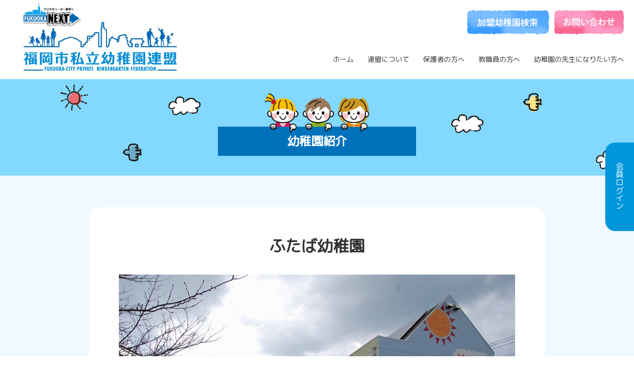

--- FILE ---
content_type: text/html; charset=UTF-8
request_url: http://www.fyr.or.jp/kindergarten/detail/308
body_size: 9782
content:
<!DOCTYPE html>
<html dir="ltr" lang="ja" prefix="og: https://ogp.me/ns#">

<head>
	
	<!-- Google Tag Manager -->
<script>(function(w,d,s,l,i){w[l]=w[l]||[];w[l].push({'gtm.start':
new Date().getTime(),event:'gtm.js'});var f=d.getElementsByTagName(s)[0],
j=d.createElement(s),dl=l!='dataLayer'?'&l='+l:'';j.async=true;j.src=
'https://www.googletagmanager.com/gtm.js?id='+i+dl;f.parentNode.insertBefore(j,f);
})(window,document,'script','dataLayer','GTM-N7R9ZQN');</script>
<!-- End Google Tag Manager -->
	
	
  <meta charset="UTF-8">
  <meta http-equiv="X-UA-Compatible" content="IE=edge">
  <meta name="viewport" content="width=device-width, initial-scale=1.0">
  <meta name="format-detection" content="telephone=no">
  <link rel="preconnect" href="https://fonts.gstatic.com">
  <link href="https://fonts.googleapis.com/css2?family=M+PLUS+Rounded+1c:wght@400;600&display=swap" rel="stylesheet">
  <link rel="stylesheet" href="https://use.fontawesome.com/releases/v5.10.2/css/all.css">
  <link href="http://www.fyr.or.jp/wp-content/themes/fyr/css/style.css" rel="stylesheet">
  
  <script src="//ajax.googleapis.com/ajax/libs/jquery/2.2.4/jquery.min.js"></script>
  
		<!-- All in One SEO 4.9.3 - aioseo.com -->
	<meta name="robots" content="max-image-preview:large" />
	<link rel="canonical" href="http://www.fyr.or.jp/kindergarten/detail/308" />
	<meta name="generator" content="All in One SEO (AIOSEO) 4.9.3" />
		<meta property="og:locale" content="ja_JP" />
		<meta property="og:site_name" content="福岡市私立幼稚園連盟 - 皆様の大事なお子様を教育するにあたり加盟園がお互いに協力して私立幼稚園の充実に努めています" />
		<meta property="og:type" content="article" />
		<meta property="og:title" content="ふたば幼稚園 - 福岡市私立幼稚園連盟" />
		<meta property="og:url" content="http://www.fyr.or.jp/kindergarten/detail/308" />
		<meta property="article:published_time" content="2021-04-19T04:28:25+00:00" />
		<meta property="article:modified_time" content="2025-07-28T05:51:09+00:00" />
		<meta name="twitter:card" content="summary" />
		<meta name="twitter:title" content="ふたば幼稚園 - 福岡市私立幼稚園連盟" />
		<script type="application/ld+json" class="aioseo-schema">
			{"@context":"https:\/\/schema.org","@graph":[{"@type":"BreadcrumbList","@id":"http:\/\/www.fyr.or.jp\/kindergarten\/detail\/308#breadcrumblist","itemListElement":[{"@type":"ListItem","@id":"http:\/\/www.fyr.or.jp#listItem","position":1,"name":"\u30db\u30fc\u30e0","item":"http:\/\/www.fyr.or.jp","nextItem":{"@type":"ListItem","@id":"http:\/\/www.fyr.or.jp\/kindergarten#listItem","name":"\u52a0\u76df\u5e7c\u7a1a\u5712"}},{"@type":"ListItem","@id":"http:\/\/www.fyr.or.jp\/kindergarten#listItem","position":2,"name":"\u52a0\u76df\u5e7c\u7a1a\u5712","item":"http:\/\/www.fyr.or.jp\/kindergarten","nextItem":{"@type":"ListItem","@id":"http:\/\/www.fyr.or.jp\/kindergarten\/detail\/308#listItem","name":"\u3075\u305f\u3070\u5e7c\u7a1a\u5712"},"previousItem":{"@type":"ListItem","@id":"http:\/\/www.fyr.or.jp#listItem","name":"\u30db\u30fc\u30e0"}},{"@type":"ListItem","@id":"http:\/\/www.fyr.or.jp\/kindergarten\/detail\/308#listItem","position":3,"name":"\u3075\u305f\u3070\u5e7c\u7a1a\u5712","previousItem":{"@type":"ListItem","@id":"http:\/\/www.fyr.or.jp\/kindergarten#listItem","name":"\u52a0\u76df\u5e7c\u7a1a\u5712"}}]},{"@type":"Organization","@id":"http:\/\/www.fyr.or.jp\/#organization","name":"\u798f\u5ca1\u5e02\u79c1\u7acb\u5e7c\u7a1a\u5712\u9023\u76df","description":"\u7686\u69d8\u306e\u5927\u4e8b\u306a\u304a\u5b50\u69d8\u3092\u6559\u80b2\u3059\u308b\u306b\u3042\u305f\u308a\u52a0\u76df\u5712\u304c\u304a\u4e92\u3044\u306b\u5354\u529b\u3057\u3066\u79c1\u7acb\u5e7c\u7a1a\u5712\u306e\u5145\u5b9f\u306b\u52aa\u3081\u3066\u3044\u307e\u3059","url":"http:\/\/www.fyr.or.jp\/","logo":{"@type":"ImageObject","url":"http:\/\/www.fyr.or.jp\/wp-content\/uploads\/2021\/03\/logo@2x.png","@id":"http:\/\/www.fyr.or.jp\/kindergarten\/detail\/308\/#organizationLogo","width":661,"height":300},"image":{"@id":"http:\/\/www.fyr.or.jp\/kindergarten\/detail\/308\/#organizationLogo"}},{"@type":"WebPage","@id":"http:\/\/www.fyr.or.jp\/kindergarten\/detail\/308#webpage","url":"http:\/\/www.fyr.or.jp\/kindergarten\/detail\/308","name":"\u3075\u305f\u3070\u5e7c\u7a1a\u5712 - \u798f\u5ca1\u5e02\u79c1\u7acb\u5e7c\u7a1a\u5712\u9023\u76df","inLanguage":"ja","isPartOf":{"@id":"http:\/\/www.fyr.or.jp\/#website"},"breadcrumb":{"@id":"http:\/\/www.fyr.or.jp\/kindergarten\/detail\/308#breadcrumblist"},"datePublished":"2021-04-19T13:28:25+09:00","dateModified":"2025-07-28T14:51:09+09:00"},{"@type":"WebSite","@id":"http:\/\/www.fyr.or.jp\/#website","url":"http:\/\/www.fyr.or.jp\/","name":"\u798f\u5ca1\u5e02\u79c1\u7acb\u5e7c\u7a1a\u5712\u9023\u76df","description":"\u7686\u69d8\u306e\u5927\u4e8b\u306a\u304a\u5b50\u69d8\u3092\u6559\u80b2\u3059\u308b\u306b\u3042\u305f\u308a\u52a0\u76df\u5712\u304c\u304a\u4e92\u3044\u306b\u5354\u529b\u3057\u3066\u79c1\u7acb\u5e7c\u7a1a\u5712\u306e\u5145\u5b9f\u306b\u52aa\u3081\u3066\u3044\u307e\u3059","inLanguage":"ja","publisher":{"@id":"http:\/\/www.fyr.or.jp\/#organization"}}]}
		</script>
		<!-- All in One SEO -->

<link rel="alternate" title="oEmbed (JSON)" type="application/json+oembed" href="http://www.fyr.or.jp/wp-json/oembed/1.0/embed?url=http%3A%2F%2Fwww.fyr.or.jp%2Fkindergarten%2Fdetail%2F308" />
<link rel="alternate" title="oEmbed (XML)" type="text/xml+oembed" href="http://www.fyr.or.jp/wp-json/oembed/1.0/embed?url=http%3A%2F%2Fwww.fyr.or.jp%2Fkindergarten%2Fdetail%2F308&#038;format=xml" />
<style id='wp-img-auto-sizes-contain-inline-css' type='text/css'>
img:is([sizes=auto i],[sizes^="auto," i]){contain-intrinsic-size:3000px 1500px}
/*# sourceURL=wp-img-auto-sizes-contain-inline-css */
</style>
<style id='wp-emoji-styles-inline-css' type='text/css'>

	img.wp-smiley, img.emoji {
		display: inline !important;
		border: none !important;
		box-shadow: none !important;
		height: 1em !important;
		width: 1em !important;
		margin: 0 0.07em !important;
		vertical-align: -0.1em !important;
		background: none !important;
		padding: 0 !important;
	}
/*# sourceURL=wp-emoji-styles-inline-css */
</style>
<style id='wp-block-library-inline-css' type='text/css'>
:root{--wp-block-synced-color:#7a00df;--wp-block-synced-color--rgb:122,0,223;--wp-bound-block-color:var(--wp-block-synced-color);--wp-editor-canvas-background:#ddd;--wp-admin-theme-color:#007cba;--wp-admin-theme-color--rgb:0,124,186;--wp-admin-theme-color-darker-10:#006ba1;--wp-admin-theme-color-darker-10--rgb:0,107,160.5;--wp-admin-theme-color-darker-20:#005a87;--wp-admin-theme-color-darker-20--rgb:0,90,135;--wp-admin-border-width-focus:2px}@media (min-resolution:192dpi){:root{--wp-admin-border-width-focus:1.5px}}.wp-element-button{cursor:pointer}:root .has-very-light-gray-background-color{background-color:#eee}:root .has-very-dark-gray-background-color{background-color:#313131}:root .has-very-light-gray-color{color:#eee}:root .has-very-dark-gray-color{color:#313131}:root .has-vivid-green-cyan-to-vivid-cyan-blue-gradient-background{background:linear-gradient(135deg,#00d084,#0693e3)}:root .has-purple-crush-gradient-background{background:linear-gradient(135deg,#34e2e4,#4721fb 50%,#ab1dfe)}:root .has-hazy-dawn-gradient-background{background:linear-gradient(135deg,#faaca8,#dad0ec)}:root .has-subdued-olive-gradient-background{background:linear-gradient(135deg,#fafae1,#67a671)}:root .has-atomic-cream-gradient-background{background:linear-gradient(135deg,#fdd79a,#004a59)}:root .has-nightshade-gradient-background{background:linear-gradient(135deg,#330968,#31cdcf)}:root .has-midnight-gradient-background{background:linear-gradient(135deg,#020381,#2874fc)}:root{--wp--preset--font-size--normal:16px;--wp--preset--font-size--huge:42px}.has-regular-font-size{font-size:1em}.has-larger-font-size{font-size:2.625em}.has-normal-font-size{font-size:var(--wp--preset--font-size--normal)}.has-huge-font-size{font-size:var(--wp--preset--font-size--huge)}.has-text-align-center{text-align:center}.has-text-align-left{text-align:left}.has-text-align-right{text-align:right}.has-fit-text{white-space:nowrap!important}#end-resizable-editor-section{display:none}.aligncenter{clear:both}.items-justified-left{justify-content:flex-start}.items-justified-center{justify-content:center}.items-justified-right{justify-content:flex-end}.items-justified-space-between{justify-content:space-between}.screen-reader-text{border:0;clip-path:inset(50%);height:1px;margin:-1px;overflow:hidden;padding:0;position:absolute;width:1px;word-wrap:normal!important}.screen-reader-text:focus{background-color:#ddd;clip-path:none;color:#444;display:block;font-size:1em;height:auto;left:5px;line-height:normal;padding:15px 23px 14px;text-decoration:none;top:5px;width:auto;z-index:100000}html :where(.has-border-color){border-style:solid}html :where([style*=border-top-color]){border-top-style:solid}html :where([style*=border-right-color]){border-right-style:solid}html :where([style*=border-bottom-color]){border-bottom-style:solid}html :where([style*=border-left-color]){border-left-style:solid}html :where([style*=border-width]){border-style:solid}html :where([style*=border-top-width]){border-top-style:solid}html :where([style*=border-right-width]){border-right-style:solid}html :where([style*=border-bottom-width]){border-bottom-style:solid}html :where([style*=border-left-width]){border-left-style:solid}html :where(img[class*=wp-image-]){height:auto;max-width:100%}:where(figure){margin:0 0 1em}html :where(.is-position-sticky){--wp-admin--admin-bar--position-offset:var(--wp-admin--admin-bar--height,0px)}@media screen and (max-width:600px){html :where(.is-position-sticky){--wp-admin--admin-bar--position-offset:0px}}

/*# sourceURL=wp-block-library-inline-css */
</style><style id='global-styles-inline-css' type='text/css'>
:root{--wp--preset--aspect-ratio--square: 1;--wp--preset--aspect-ratio--4-3: 4/3;--wp--preset--aspect-ratio--3-4: 3/4;--wp--preset--aspect-ratio--3-2: 3/2;--wp--preset--aspect-ratio--2-3: 2/3;--wp--preset--aspect-ratio--16-9: 16/9;--wp--preset--aspect-ratio--9-16: 9/16;--wp--preset--color--black: #000000;--wp--preset--color--cyan-bluish-gray: #abb8c3;--wp--preset--color--white: #ffffff;--wp--preset--color--pale-pink: #f78da7;--wp--preset--color--vivid-red: #cf2e2e;--wp--preset--color--luminous-vivid-orange: #ff6900;--wp--preset--color--luminous-vivid-amber: #fcb900;--wp--preset--color--light-green-cyan: #7bdcb5;--wp--preset--color--vivid-green-cyan: #00d084;--wp--preset--color--pale-cyan-blue: #8ed1fc;--wp--preset--color--vivid-cyan-blue: #0693e3;--wp--preset--color--vivid-purple: #9b51e0;--wp--preset--gradient--vivid-cyan-blue-to-vivid-purple: linear-gradient(135deg,rgb(6,147,227) 0%,rgb(155,81,224) 100%);--wp--preset--gradient--light-green-cyan-to-vivid-green-cyan: linear-gradient(135deg,rgb(122,220,180) 0%,rgb(0,208,130) 100%);--wp--preset--gradient--luminous-vivid-amber-to-luminous-vivid-orange: linear-gradient(135deg,rgb(252,185,0) 0%,rgb(255,105,0) 100%);--wp--preset--gradient--luminous-vivid-orange-to-vivid-red: linear-gradient(135deg,rgb(255,105,0) 0%,rgb(207,46,46) 100%);--wp--preset--gradient--very-light-gray-to-cyan-bluish-gray: linear-gradient(135deg,rgb(238,238,238) 0%,rgb(169,184,195) 100%);--wp--preset--gradient--cool-to-warm-spectrum: linear-gradient(135deg,rgb(74,234,220) 0%,rgb(151,120,209) 20%,rgb(207,42,186) 40%,rgb(238,44,130) 60%,rgb(251,105,98) 80%,rgb(254,248,76) 100%);--wp--preset--gradient--blush-light-purple: linear-gradient(135deg,rgb(255,206,236) 0%,rgb(152,150,240) 100%);--wp--preset--gradient--blush-bordeaux: linear-gradient(135deg,rgb(254,205,165) 0%,rgb(254,45,45) 50%,rgb(107,0,62) 100%);--wp--preset--gradient--luminous-dusk: linear-gradient(135deg,rgb(255,203,112) 0%,rgb(199,81,192) 50%,rgb(65,88,208) 100%);--wp--preset--gradient--pale-ocean: linear-gradient(135deg,rgb(255,245,203) 0%,rgb(182,227,212) 50%,rgb(51,167,181) 100%);--wp--preset--gradient--electric-grass: linear-gradient(135deg,rgb(202,248,128) 0%,rgb(113,206,126) 100%);--wp--preset--gradient--midnight: linear-gradient(135deg,rgb(2,3,129) 0%,rgb(40,116,252) 100%);--wp--preset--font-size--small: 13px;--wp--preset--font-size--medium: 20px;--wp--preset--font-size--large: 36px;--wp--preset--font-size--x-large: 42px;--wp--preset--spacing--20: 0.44rem;--wp--preset--spacing--30: 0.67rem;--wp--preset--spacing--40: 1rem;--wp--preset--spacing--50: 1.5rem;--wp--preset--spacing--60: 2.25rem;--wp--preset--spacing--70: 3.38rem;--wp--preset--spacing--80: 5.06rem;--wp--preset--shadow--natural: 6px 6px 9px rgba(0, 0, 0, 0.2);--wp--preset--shadow--deep: 12px 12px 50px rgba(0, 0, 0, 0.4);--wp--preset--shadow--sharp: 6px 6px 0px rgba(0, 0, 0, 0.2);--wp--preset--shadow--outlined: 6px 6px 0px -3px rgb(255, 255, 255), 6px 6px rgb(0, 0, 0);--wp--preset--shadow--crisp: 6px 6px 0px rgb(0, 0, 0);}:where(.is-layout-flex){gap: 0.5em;}:where(.is-layout-grid){gap: 0.5em;}body .is-layout-flex{display: flex;}.is-layout-flex{flex-wrap: wrap;align-items: center;}.is-layout-flex > :is(*, div){margin: 0;}body .is-layout-grid{display: grid;}.is-layout-grid > :is(*, div){margin: 0;}:where(.wp-block-columns.is-layout-flex){gap: 2em;}:where(.wp-block-columns.is-layout-grid){gap: 2em;}:where(.wp-block-post-template.is-layout-flex){gap: 1.25em;}:where(.wp-block-post-template.is-layout-grid){gap: 1.25em;}.has-black-color{color: var(--wp--preset--color--black) !important;}.has-cyan-bluish-gray-color{color: var(--wp--preset--color--cyan-bluish-gray) !important;}.has-white-color{color: var(--wp--preset--color--white) !important;}.has-pale-pink-color{color: var(--wp--preset--color--pale-pink) !important;}.has-vivid-red-color{color: var(--wp--preset--color--vivid-red) !important;}.has-luminous-vivid-orange-color{color: var(--wp--preset--color--luminous-vivid-orange) !important;}.has-luminous-vivid-amber-color{color: var(--wp--preset--color--luminous-vivid-amber) !important;}.has-light-green-cyan-color{color: var(--wp--preset--color--light-green-cyan) !important;}.has-vivid-green-cyan-color{color: var(--wp--preset--color--vivid-green-cyan) !important;}.has-pale-cyan-blue-color{color: var(--wp--preset--color--pale-cyan-blue) !important;}.has-vivid-cyan-blue-color{color: var(--wp--preset--color--vivid-cyan-blue) !important;}.has-vivid-purple-color{color: var(--wp--preset--color--vivid-purple) !important;}.has-black-background-color{background-color: var(--wp--preset--color--black) !important;}.has-cyan-bluish-gray-background-color{background-color: var(--wp--preset--color--cyan-bluish-gray) !important;}.has-white-background-color{background-color: var(--wp--preset--color--white) !important;}.has-pale-pink-background-color{background-color: var(--wp--preset--color--pale-pink) !important;}.has-vivid-red-background-color{background-color: var(--wp--preset--color--vivid-red) !important;}.has-luminous-vivid-orange-background-color{background-color: var(--wp--preset--color--luminous-vivid-orange) !important;}.has-luminous-vivid-amber-background-color{background-color: var(--wp--preset--color--luminous-vivid-amber) !important;}.has-light-green-cyan-background-color{background-color: var(--wp--preset--color--light-green-cyan) !important;}.has-vivid-green-cyan-background-color{background-color: var(--wp--preset--color--vivid-green-cyan) !important;}.has-pale-cyan-blue-background-color{background-color: var(--wp--preset--color--pale-cyan-blue) !important;}.has-vivid-cyan-blue-background-color{background-color: var(--wp--preset--color--vivid-cyan-blue) !important;}.has-vivid-purple-background-color{background-color: var(--wp--preset--color--vivid-purple) !important;}.has-black-border-color{border-color: var(--wp--preset--color--black) !important;}.has-cyan-bluish-gray-border-color{border-color: var(--wp--preset--color--cyan-bluish-gray) !important;}.has-white-border-color{border-color: var(--wp--preset--color--white) !important;}.has-pale-pink-border-color{border-color: var(--wp--preset--color--pale-pink) !important;}.has-vivid-red-border-color{border-color: var(--wp--preset--color--vivid-red) !important;}.has-luminous-vivid-orange-border-color{border-color: var(--wp--preset--color--luminous-vivid-orange) !important;}.has-luminous-vivid-amber-border-color{border-color: var(--wp--preset--color--luminous-vivid-amber) !important;}.has-light-green-cyan-border-color{border-color: var(--wp--preset--color--light-green-cyan) !important;}.has-vivid-green-cyan-border-color{border-color: var(--wp--preset--color--vivid-green-cyan) !important;}.has-pale-cyan-blue-border-color{border-color: var(--wp--preset--color--pale-cyan-blue) !important;}.has-vivid-cyan-blue-border-color{border-color: var(--wp--preset--color--vivid-cyan-blue) !important;}.has-vivid-purple-border-color{border-color: var(--wp--preset--color--vivid-purple) !important;}.has-vivid-cyan-blue-to-vivid-purple-gradient-background{background: var(--wp--preset--gradient--vivid-cyan-blue-to-vivid-purple) !important;}.has-light-green-cyan-to-vivid-green-cyan-gradient-background{background: var(--wp--preset--gradient--light-green-cyan-to-vivid-green-cyan) !important;}.has-luminous-vivid-amber-to-luminous-vivid-orange-gradient-background{background: var(--wp--preset--gradient--luminous-vivid-amber-to-luminous-vivid-orange) !important;}.has-luminous-vivid-orange-to-vivid-red-gradient-background{background: var(--wp--preset--gradient--luminous-vivid-orange-to-vivid-red) !important;}.has-very-light-gray-to-cyan-bluish-gray-gradient-background{background: var(--wp--preset--gradient--very-light-gray-to-cyan-bluish-gray) !important;}.has-cool-to-warm-spectrum-gradient-background{background: var(--wp--preset--gradient--cool-to-warm-spectrum) !important;}.has-blush-light-purple-gradient-background{background: var(--wp--preset--gradient--blush-light-purple) !important;}.has-blush-bordeaux-gradient-background{background: var(--wp--preset--gradient--blush-bordeaux) !important;}.has-luminous-dusk-gradient-background{background: var(--wp--preset--gradient--luminous-dusk) !important;}.has-pale-ocean-gradient-background{background: var(--wp--preset--gradient--pale-ocean) !important;}.has-electric-grass-gradient-background{background: var(--wp--preset--gradient--electric-grass) !important;}.has-midnight-gradient-background{background: var(--wp--preset--gradient--midnight) !important;}.has-small-font-size{font-size: var(--wp--preset--font-size--small) !important;}.has-medium-font-size{font-size: var(--wp--preset--font-size--medium) !important;}.has-large-font-size{font-size: var(--wp--preset--font-size--large) !important;}.has-x-large-font-size{font-size: var(--wp--preset--font-size--x-large) !important;}
/*# sourceURL=global-styles-inline-css */
</style>

<style id='classic-theme-styles-inline-css' type='text/css'>
/*! This file is auto-generated */
.wp-block-button__link{color:#fff;background-color:#32373c;border-radius:9999px;box-shadow:none;text-decoration:none;padding:calc(.667em + 2px) calc(1.333em + 2px);font-size:1.125em}.wp-block-file__button{background:#32373c;color:#fff;text-decoration:none}
/*# sourceURL=/wp-includes/css/classic-themes.min.css */
</style>
<link rel="https://api.w.org/" href="http://www.fyr.or.jp/wp-json/" /><link rel="EditURI" type="application/rsd+xml" title="RSD" href="http://www.fyr.or.jp/xmlrpc.php?rsd" />
<link rel='shortlink' href='http://www.fyr.or.jp/?p=308' />
<link rel="icon" href="http://www.fyr.or.jp/wp-content/uploads/2021/07/cropped-favicon-32x32.png" sizes="32x32" />
<link rel="icon" href="http://www.fyr.or.jp/wp-content/uploads/2021/07/cropped-favicon-192x192.png" sizes="192x192" />
<link rel="apple-touch-icon" href="http://www.fyr.or.jp/wp-content/uploads/2021/07/cropped-favicon-180x180.png" />
<meta name="msapplication-TileImage" content="http://www.fyr.or.jp/wp-content/uploads/2021/07/cropped-favicon-270x270.png" />
</head>

<body class="wp-singular kindergarten-template-default single single-kindergarten postid-308 wp-theme-fyr" id="top">
	
	<!-- Google Tag Manager (noscript) -->
<noscript><iframe src="https://www.googletagmanager.com/ns.html?id=GTM-N7R9ZQN"
height="0" width="0" style="display:none;visibility:hidden"></iframe></noscript>
<!-- End Google Tag Manager (noscript) -->
	

  <header class="l-header">
    <div class="l-headerInner container">


                <p class="l-header__logo">
                    <a href="http://www.fyr.or.jp/">

            <img src="http://www.fyr.or.jp/wp-content/themes/fyr/img/common/logo.png" srcset="http://www.fyr.or.jp/wp-content/themes/fyr/img/common/logo.png 1x, http://www.fyr.or.jp/wp-content/themes/fyr/img/common/logo@2x.png 2x" alt="福岡市私立幼稚園連盟">
          </a>
                  </p>
      

      <!-- ヘッダー ハンバーガーボタン -->
      <div class="navi-btn" id="navi-btn">
        <span></span>
        <span></span>
        <span></span>
      </div>


      <div class="l-header__topNav">

        <div class="l-header__topNav-search">
          <a href="http://www.fyr.or.jp/kindergarten">

            <img src="http://www.fyr.or.jp/wp-content/themes/fyr/img/common/top_nav_search.png" srcset="http://www.fyr.or.jp/wp-content/themes/fyr/img/common/top_nav_search.png 1x, http://www.fyr.or.jp/wp-content/themes/fyr/img/common/top_nav_search@2x.png 2x" alt="幼稚園検索">
          </a>
        </div>

        <div class="l-header__topNav-contact">
          <a href="http://www.fyr.or.jp/contact">

            <img src="http://www.fyr.or.jp/wp-content/themes/fyr/img/common/top_nav_contact.png" srcset="http://www.fyr.or.jp/wp-content/themes/fyr/img/common/top_nav_contact.png 1x, http://www.fyr.or.jp/wp-content/themes/fyr/img/common/top_nav_contact@2x.png 2x" alt="お問い合わせ">
          </a>
        </div>

      </div>


      <nav class="l-header__globalNav">
        <ul class="gnav__list">
          <li class="gnav__list-item"><a href="http://www.fyr.or.jp/">ホーム</a></li>
          <li class="gnav__list-item"><a href="http://www.fyr.or.jp/about">連盟について</a></li>
          <li class="gnav__list-item"><a href="http://www.fyr.or.jp/recdepo">保護者の方へ</a></li>
          <li class="gnav__list-item"><a href="http://www.fyr.or.jp/teacher">教職員の方へ</a></li>
          <li class="gnav__list-item"><a href="http://www.fyr.or.jp/recruit">幼稚園の先生になりたい方へ</a></li>
          <li class="gnav__list-item sp"><a href="http://www.fyr.or.jp/kindergarten">加盟幼稚園検索</a></li>
          <li class="gnav__list-item sp"><a href="http://www.fyr.or.jp/topics">お知らせ</a></li>
          <li class="gnav__list-item sp"><a href="http://www.fyr.or.jp/contact">お問い合わせ</a></li>
          <li class="gnav__list-item sp"><a href="http://www.fyr.or.jp/privacy">プライバシーポリシー</a></li>
        </ul>
      </nav>

      <div class="loginBtn">
        <a href="https://navi.fysk.or.jp/login"><span>会員ログイン</span></a>
      </div>
    </div>

  </header>

	<div class="l-mainHeader">
		<div class="l-mainHeader-ttl">
			幼稚園紹介
		</div>
	</div>


	<div class="l-mainBody">
		<div class="container">
			<div class="kindergartenInner">

				<h1 class="kindergarten__ttl">ふたば幼稚園</h1>

				<div class="kindergarten__mainPhoto">
					<img width="800" height="531" src="http://www.fyr.or.jp/wp-content/uploads/2021/04/20121126111948.jpg" class="attachment-large size-large" alt="" decoding="async" fetchpriority="high" srcset="http://www.fyr.or.jp/wp-content/uploads/2021/04/20121126111948.jpg 800w, http://www.fyr.or.jp/wp-content/uploads/2021/04/20121126111948-360x239.jpg 360w, http://www.fyr.or.jp/wp-content/uploads/2021/04/20121126111948-768x510.jpg 768w" sizes="(max-width: 800px) 100vw, 800px" />				</div>

				<div class="kindergarten__subPhoto">
					<div class="kindergarten__subPhoto1"><img width="360" height="270" src="http://www.fyr.or.jp/wp-content/uploads/2021/04/20130102164430-360x270.jpg" class="attachment-medium size-medium" alt="" decoding="async" srcset="http://www.fyr.or.jp/wp-content/uploads/2021/04/20130102164430-360x270.jpg 360w, http://www.fyr.or.jp/wp-content/uploads/2021/04/20130102164430.jpg 640w" sizes="(max-width: 360px) 100vw, 360px" /></div>
					<div class="kindergarten__subPhoto2"><img width="360" height="270" src="http://www.fyr.or.jp/wp-content/uploads/2021/04/20130102164421-360x270.jpg" class="attachment-medium size-medium" alt="" decoding="async" srcset="http://www.fyr.or.jp/wp-content/uploads/2021/04/20130102164421-360x270.jpg 360w, http://www.fyr.or.jp/wp-content/uploads/2021/04/20130102164421.jpg 640w" sizes="(max-width: 360px) 100vw, 360px" /></div>
				</div>

				<h2 class="kindergarten__sttl">幼稚園案内</h2>
				<p class="kindergarten__note">幼児期は「いっぱい食べて・たくさん遊び・ぐっすり眠る」ことが人間力を付けるために最も大切な生活基盤であると本園では捉え、食農教育と環境教育をベースに実体験型の保育を展開しています。志賀島の四季折々の豊かな海や野山での自然体験は子ども達の知的好奇心を呼び起こし、「なんで？どうして？不思議だなぁ～」といった気付きや発見を導き五感や第六感を育て就学前としての心情・意欲・態度をバランスよく培ってくれます。</p>

				<h2 class="kindergarten__sttl">概要</h2>
				<div class="kindergarten__info">
					<table class="table table-k">
						<tr>
							<th>所在地</th>
							<td>〒811-0323<br>福岡市東区志賀島1735-116</td>
						</tr>
						<tr>
							<th>電話番号</th>
							<td>092-603-2804</td>
						</tr>
																									<tr>
								<th>園長</th>
								<td>小崎　孝子</td>
							</tr>
																									<tr>
								<th>ホームページ</th>
								<td><a href="http://futabayouchien.net/">http://futabayouchien.net/</a></td>
							</tr>
																		<tr>
								<th>種別</th>
								<td>
									
																								C:2歳児保育を実施<br>								D:満3歳児保育を実施<br>															
							</td>
						</tr>
						
					</table>
				</div>

				<div class="kindergarten__map">
					<div class="g-map">
						<iframe src="https://maps.google.co.jp/maps?output=embed&q= 福岡市東区志賀島1735-116"></iframe>					</div>
				</div>


				<div class="btnBox mt-5">
					<a href="http://www.fyr.or.jp/kindergarten" class="btn-common">一覧に戻る</a>
				</div>

			</div>
		</div>
	</div>



<div class="l-footerHeader">
  <div class="footerWave">
    <img src="http://www.fyr.or.jp/wp-content/themes/fyr/img/common/footer_header_bg.png" srcset="http://www.fyr.or.jp/wp-content/themes/fyr/img/common/footer_header_bg.png 1x, http://www.fyr.or.jp/wp-content/themes/fyr/img/common/footer_header_bg@2x.png 2x" alt="">
  </div>
  <div class="footerIllust1">
    <img src="http://www.fyr.or.jp/wp-content/themes/fyr/img/common/footer_bg_illust1.png" srcset="http://www.fyr.or.jp/wp-content/themes/fyr/img/common/footer_bg_illust1.png 1x, http://www.fyr.or.jp/wp-content/themes/fyr/img/common/footer_bg_illust1@2x.png 2x" alt="">
  </div>
  <div class="footerIllust2">
    <img src="http://www.fyr.or.jp/wp-content/themes/fyr/img/common/footer_bg_illust2.png" srcset="http://www.fyr.or.jp/wp-content/themes/fyr/img/common/footer_bg_illust2.png 1x, http://www.fyr.or.jp/wp-content/themes/fyr/img/common/footer_bg_illust2@2x.png 2x" alt="">
  </div>
</div>

<div class="l-footer">
  <div class="l-footerInner container">


    <div class="footerBody">
      <img src="http://www.fyr.or.jp/wp-content/themes/fyr/img/common/footer_logo.png" srcset="http://www.fyr.or.jp/wp-content/themes/fyr/img/common/footer_logo.png 1x, http://www.fyr.or.jp/wp-content/themes/fyr/img/common/footer_logo@2x.png 2x" alt="福岡市私立幼稚園連盟">

      <nav class="footerNav">
        <ul class="footerNav__list">
          <li class="footerNav__list-item"><a href="http://www.fyr.or.jp/">ホーム</a></li>
          <li class="footerNav__list-item"><a href="http://www.fyr.or.jp/about">連盟について</a></li>
          <li class="footerNav__list-item"><a href="http://www.fyr.or.jp/recdepo">保護者の方へ</a></li>
          <li class="footerNav__list-item"><a href="http://www.fyr.or.jp/teacher">教職員の方へ</a></li>
          <li class="footerNav__list-item"><a href="http://www.fyr.or.jp/recruit">幼稚園の先生になりたい方へ</a></li>
        </ul>
        <ul class="footerNav__list">
          <li class="footerNav__list-item"><a href="http://www.fyr.or.jp/kindergarten">加盟幼稚園検索</a></li>
          <li class="footerNav__list-item"><a href="http://www.fyr.or.jp/topics">お知らせ</a></li>
          <li class="footerNav__list-item"><a href="http://www.fyr.or.jp/contact">お問い合わせ</a></li>
          <li class="footerNav__list-item"><a href="http://www.fyr.or.jp/privacy">プライバシーポリシー</a></li>
          <li class="footerNav__list-item"><a href="https://navi.fysk.or.jp/login">会員ログイン</a></li>
        </ul>


      </nav>
    </div>

    <div class="footerCopyright">

      <img src="http://www.fyr.or.jp/wp-content/themes/fyr/img/common/copyright_logo.png" srcset="http://www.fyr.or.jp/wp-content/themes/fyr/img/common/copyright_logo.png 1x, http://www.fyr.or.jp/wp-content/themes/fyr/img/common/copyright_logo@2x.png 2x">
      Copyright © 2000-2026 FUKUOKA-CITY PRIVATE KINDERGARTEN FEDERATION All Rights Reserved.

    </div>
  </div>
</div>

<div id="page-top"><a href="#top"></a></div>

<script src="http://www.fyr.or.jp/wp-content/themes/fyr/js/common.js"></script>

<script type="speculationrules">
{"prefetch":[{"source":"document","where":{"and":[{"href_matches":"/*"},{"not":{"href_matches":["/wp-*.php","/wp-admin/*","/wp-content/uploads/*","/wp-content/*","/wp-content/plugins/*","/wp-content/themes/fyr/*","/*\\?(.+)"]}},{"not":{"selector_matches":"a[rel~=\"nofollow\"]"}},{"not":{"selector_matches":".no-prefetch, .no-prefetch a"}}]},"eagerness":"conservative"}]}
</script>
<script id="wp-emoji-settings" type="application/json">
{"baseUrl":"https://s.w.org/images/core/emoji/17.0.2/72x72/","ext":".png","svgUrl":"https://s.w.org/images/core/emoji/17.0.2/svg/","svgExt":".svg","source":{"concatemoji":"http://www.fyr.or.jp/wp-includes/js/wp-emoji-release.min.js?ver=4649c7e4d0cbf25b8fd8d98bf4a5dfdd"}}
</script>
<script type="module">
/* <![CDATA[ */
/*! This file is auto-generated */
const a=JSON.parse(document.getElementById("wp-emoji-settings").textContent),o=(window._wpemojiSettings=a,"wpEmojiSettingsSupports"),s=["flag","emoji"];function i(e){try{var t={supportTests:e,timestamp:(new Date).valueOf()};sessionStorage.setItem(o,JSON.stringify(t))}catch(e){}}function c(e,t,n){e.clearRect(0,0,e.canvas.width,e.canvas.height),e.fillText(t,0,0);t=new Uint32Array(e.getImageData(0,0,e.canvas.width,e.canvas.height).data);e.clearRect(0,0,e.canvas.width,e.canvas.height),e.fillText(n,0,0);const a=new Uint32Array(e.getImageData(0,0,e.canvas.width,e.canvas.height).data);return t.every((e,t)=>e===a[t])}function p(e,t){e.clearRect(0,0,e.canvas.width,e.canvas.height),e.fillText(t,0,0);var n=e.getImageData(16,16,1,1);for(let e=0;e<n.data.length;e++)if(0!==n.data[e])return!1;return!0}function u(e,t,n,a){switch(t){case"flag":return n(e,"\ud83c\udff3\ufe0f\u200d\u26a7\ufe0f","\ud83c\udff3\ufe0f\u200b\u26a7\ufe0f")?!1:!n(e,"\ud83c\udde8\ud83c\uddf6","\ud83c\udde8\u200b\ud83c\uddf6")&&!n(e,"\ud83c\udff4\udb40\udc67\udb40\udc62\udb40\udc65\udb40\udc6e\udb40\udc67\udb40\udc7f","\ud83c\udff4\u200b\udb40\udc67\u200b\udb40\udc62\u200b\udb40\udc65\u200b\udb40\udc6e\u200b\udb40\udc67\u200b\udb40\udc7f");case"emoji":return!a(e,"\ud83e\u1fac8")}return!1}function f(e,t,n,a){let r;const o=(r="undefined"!=typeof WorkerGlobalScope&&self instanceof WorkerGlobalScope?new OffscreenCanvas(300,150):document.createElement("canvas")).getContext("2d",{willReadFrequently:!0}),s=(o.textBaseline="top",o.font="600 32px Arial",{});return e.forEach(e=>{s[e]=t(o,e,n,a)}),s}function r(e){var t=document.createElement("script");t.src=e,t.defer=!0,document.head.appendChild(t)}a.supports={everything:!0,everythingExceptFlag:!0},new Promise(t=>{let n=function(){try{var e=JSON.parse(sessionStorage.getItem(o));if("object"==typeof e&&"number"==typeof e.timestamp&&(new Date).valueOf()<e.timestamp+604800&&"object"==typeof e.supportTests)return e.supportTests}catch(e){}return null}();if(!n){if("undefined"!=typeof Worker&&"undefined"!=typeof OffscreenCanvas&&"undefined"!=typeof URL&&URL.createObjectURL&&"undefined"!=typeof Blob)try{var e="postMessage("+f.toString()+"("+[JSON.stringify(s),u.toString(),c.toString(),p.toString()].join(",")+"));",a=new Blob([e],{type:"text/javascript"});const r=new Worker(URL.createObjectURL(a),{name:"wpTestEmojiSupports"});return void(r.onmessage=e=>{i(n=e.data),r.terminate(),t(n)})}catch(e){}i(n=f(s,u,c,p))}t(n)}).then(e=>{for(const n in e)a.supports[n]=e[n],a.supports.everything=a.supports.everything&&a.supports[n],"flag"!==n&&(a.supports.everythingExceptFlag=a.supports.everythingExceptFlag&&a.supports[n]);var t;a.supports.everythingExceptFlag=a.supports.everythingExceptFlag&&!a.supports.flag,a.supports.everything||((t=a.source||{}).concatemoji?r(t.concatemoji):t.wpemoji&&t.twemoji&&(r(t.twemoji),r(t.wpemoji)))});
//# sourceURL=http://www.fyr.or.jp/wp-includes/js/wp-emoji-loader.min.js
/* ]]> */
</script>
</body>

</html>

--- FILE ---
content_type: text/css
request_url: http://www.fyr.or.jp/wp-content/themes/fyr/css/style.css
body_size: 19011
content:
.container{width:100%;padding-right:15px;padding-left:15px;margin-right:auto;margin-left:auto}@media (min-width: 576px){.container{max-width:540px}}@media (min-width: 768px){.container{max-width:720px}}@media (min-width: 992px){.container{max-width:960px}}@media (min-width: 1200px){.container{max-width:1240px}}.container-fluid,.container-sm,.container-md,.container-lg,.container-xl{width:100%;padding-right:15px;padding-left:15px;margin-right:auto;margin-left:auto}@media (min-width: 576px){.container,.container-sm{max-width:540px}}@media (min-width: 768px){.container,.container-sm,.container-md{max-width:720px}}@media (min-width: 992px){.container,.container-sm,.container-md,.container-lg{max-width:960px}}@media (min-width: 1200px){.container,.container-sm,.container-md,.container-lg,.container-xl{max-width:1240px}}.row{display:-webkit-box;display:-ms-flexbox;display:flex;-ms-flex-wrap:wrap;flex-wrap:wrap;margin-right:-15px;margin-left:-15px}.no-gutters{margin-right:0;margin-left:0}.no-gutters>.col,.no-gutters>[class*="col-"]{padding-right:0;padding-left:0}.col-1,.col-2,.col-3,.col-4,.col-5,.col-6,.col-7,.col-8,.col-9,.col-10,.col-11,.col-12,.col,.col-auto,.col-sm-1,.col-sm-2,.col-sm-3,.col-sm-4,.col-sm-5,.col-sm-6,.col-sm-7,.col-sm-8,.col-sm-9,.col-sm-10,.col-sm-11,.col-sm-12,.col-sm,.col-sm-auto,.col-md-1,.col-md-2,.col-md-3,.col-md-4,.col-md-5,.col-md-6,.col-md-7,.col-md-8,.col-md-9,.col-md-10,.col-md-11,.col-md-12,.col-md,.col-md-auto,.col-lg-1,.col-lg-2,.col-lg-3,.col-lg-4,.col-lg-5,.col-lg-6,.col-lg-7,.col-lg-8,.col-lg-9,.col-lg-10,.col-lg-11,.col-lg-12,.col-lg,.col-lg-auto,.col-xl-1,.col-xl-2,.col-xl-3,.col-xl-4,.col-xl-5,.col-xl-6,.col-xl-7,.col-xl-8,.col-xl-9,.col-xl-10,.col-xl-11,.col-xl-12,.col-xl,.col-xl-auto{position:relative;width:100%;padding-right:15px;padding-left:15px}.col{-ms-flex-preferred-size:0;flex-basis:0;-webkit-box-flex:1;-ms-flex-positive:1;flex-grow:1;min-width:0;max-width:100%}.row-cols-1>*{-webkit-box-flex:0;-ms-flex:0 0 100%;flex:0 0 100%;max-width:100%}.row-cols-2>*{-webkit-box-flex:0;-ms-flex:0 0 50%;flex:0 0 50%;max-width:50%}.row-cols-3>*{-webkit-box-flex:0;-ms-flex:0 0 33.33333%;flex:0 0 33.33333%;max-width:33.33333%}.row-cols-4>*{-webkit-box-flex:0;-ms-flex:0 0 25%;flex:0 0 25%;max-width:25%}.row-cols-5>*{-webkit-box-flex:0;-ms-flex:0 0 20%;flex:0 0 20%;max-width:20%}.row-cols-6>*{-webkit-box-flex:0;-ms-flex:0 0 16.66667%;flex:0 0 16.66667%;max-width:16.66667%}.col-auto{-webkit-box-flex:0;-ms-flex:0 0 auto;flex:0 0 auto;width:auto;max-width:100%}.col-1{-webkit-box-flex:0;-ms-flex:0 0 8.33333%;flex:0 0 8.33333%;max-width:8.33333%}.col-2{-webkit-box-flex:0;-ms-flex:0 0 16.66667%;flex:0 0 16.66667%;max-width:16.66667%}.col-3{-webkit-box-flex:0;-ms-flex:0 0 25%;flex:0 0 25%;max-width:25%}.col-4{-webkit-box-flex:0;-ms-flex:0 0 33.33333%;flex:0 0 33.33333%;max-width:33.33333%}.col-5{-webkit-box-flex:0;-ms-flex:0 0 41.66667%;flex:0 0 41.66667%;max-width:41.66667%}.col-6{-webkit-box-flex:0;-ms-flex:0 0 50%;flex:0 0 50%;max-width:50%}.col-7{-webkit-box-flex:0;-ms-flex:0 0 58.33333%;flex:0 0 58.33333%;max-width:58.33333%}.col-8{-webkit-box-flex:0;-ms-flex:0 0 66.66667%;flex:0 0 66.66667%;max-width:66.66667%}.col-9{-webkit-box-flex:0;-ms-flex:0 0 75%;flex:0 0 75%;max-width:75%}.col-10{-webkit-box-flex:0;-ms-flex:0 0 83.33333%;flex:0 0 83.33333%;max-width:83.33333%}.col-11{-webkit-box-flex:0;-ms-flex:0 0 91.66667%;flex:0 0 91.66667%;max-width:91.66667%}.col-12{-webkit-box-flex:0;-ms-flex:0 0 100%;flex:0 0 100%;max-width:100%}.order-first{-webkit-box-ordinal-group:0;-ms-flex-order:-1;order:-1}.order-last{-webkit-box-ordinal-group:14;-ms-flex-order:13;order:13}.order-0{-webkit-box-ordinal-group:1;-ms-flex-order:0;order:0}.order-1{-webkit-box-ordinal-group:2;-ms-flex-order:1;order:1}.order-2{-webkit-box-ordinal-group:3;-ms-flex-order:2;order:2}.order-3{-webkit-box-ordinal-group:4;-ms-flex-order:3;order:3}.order-4{-webkit-box-ordinal-group:5;-ms-flex-order:4;order:4}.order-5{-webkit-box-ordinal-group:6;-ms-flex-order:5;order:5}.order-6{-webkit-box-ordinal-group:7;-ms-flex-order:6;order:6}.order-7{-webkit-box-ordinal-group:8;-ms-flex-order:7;order:7}.order-8{-webkit-box-ordinal-group:9;-ms-flex-order:8;order:8}.order-9{-webkit-box-ordinal-group:10;-ms-flex-order:9;order:9}.order-10{-webkit-box-ordinal-group:11;-ms-flex-order:10;order:10}.order-11{-webkit-box-ordinal-group:12;-ms-flex-order:11;order:11}.order-12{-webkit-box-ordinal-group:13;-ms-flex-order:12;order:12}.offset-1{margin-left:8.33333%}.offset-2{margin-left:16.66667%}.offset-3{margin-left:25%}.offset-4{margin-left:33.33333%}.offset-5{margin-left:41.66667%}.offset-6{margin-left:50%}.offset-7{margin-left:58.33333%}.offset-8{margin-left:66.66667%}.offset-9{margin-left:75%}.offset-10{margin-left:83.33333%}.offset-11{margin-left:91.66667%}@media (min-width: 576px){.col-sm{-ms-flex-preferred-size:0;flex-basis:0;-webkit-box-flex:1;-ms-flex-positive:1;flex-grow:1;min-width:0;max-width:100%}.row-cols-sm-1>*{-webkit-box-flex:0;-ms-flex:0 0 100%;flex:0 0 100%;max-width:100%}.row-cols-sm-2>*{-webkit-box-flex:0;-ms-flex:0 0 50%;flex:0 0 50%;max-width:50%}.row-cols-sm-3>*{-webkit-box-flex:0;-ms-flex:0 0 33.33333%;flex:0 0 33.33333%;max-width:33.33333%}.row-cols-sm-4>*{-webkit-box-flex:0;-ms-flex:0 0 25%;flex:0 0 25%;max-width:25%}.row-cols-sm-5>*{-webkit-box-flex:0;-ms-flex:0 0 20%;flex:0 0 20%;max-width:20%}.row-cols-sm-6>*{-webkit-box-flex:0;-ms-flex:0 0 16.66667%;flex:0 0 16.66667%;max-width:16.66667%}.col-sm-auto{-webkit-box-flex:0;-ms-flex:0 0 auto;flex:0 0 auto;width:auto;max-width:100%}.col-sm-1{-webkit-box-flex:0;-ms-flex:0 0 8.33333%;flex:0 0 8.33333%;max-width:8.33333%}.col-sm-2{-webkit-box-flex:0;-ms-flex:0 0 16.66667%;flex:0 0 16.66667%;max-width:16.66667%}.col-sm-3{-webkit-box-flex:0;-ms-flex:0 0 25%;flex:0 0 25%;max-width:25%}.col-sm-4{-webkit-box-flex:0;-ms-flex:0 0 33.33333%;flex:0 0 33.33333%;max-width:33.33333%}.col-sm-5{-webkit-box-flex:0;-ms-flex:0 0 41.66667%;flex:0 0 41.66667%;max-width:41.66667%}.col-sm-6{-webkit-box-flex:0;-ms-flex:0 0 50%;flex:0 0 50%;max-width:50%}.col-sm-7{-webkit-box-flex:0;-ms-flex:0 0 58.33333%;flex:0 0 58.33333%;max-width:58.33333%}.col-sm-8{-webkit-box-flex:0;-ms-flex:0 0 66.66667%;flex:0 0 66.66667%;max-width:66.66667%}.col-sm-9{-webkit-box-flex:0;-ms-flex:0 0 75%;flex:0 0 75%;max-width:75%}.col-sm-10{-webkit-box-flex:0;-ms-flex:0 0 83.33333%;flex:0 0 83.33333%;max-width:83.33333%}.col-sm-11{-webkit-box-flex:0;-ms-flex:0 0 91.66667%;flex:0 0 91.66667%;max-width:91.66667%}.col-sm-12{-webkit-box-flex:0;-ms-flex:0 0 100%;flex:0 0 100%;max-width:100%}.order-sm-first{-webkit-box-ordinal-group:0;-ms-flex-order:-1;order:-1}.order-sm-last{-webkit-box-ordinal-group:14;-ms-flex-order:13;order:13}.order-sm-0{-webkit-box-ordinal-group:1;-ms-flex-order:0;order:0}.order-sm-1{-webkit-box-ordinal-group:2;-ms-flex-order:1;order:1}.order-sm-2{-webkit-box-ordinal-group:3;-ms-flex-order:2;order:2}.order-sm-3{-webkit-box-ordinal-group:4;-ms-flex-order:3;order:3}.order-sm-4{-webkit-box-ordinal-group:5;-ms-flex-order:4;order:4}.order-sm-5{-webkit-box-ordinal-group:6;-ms-flex-order:5;order:5}.order-sm-6{-webkit-box-ordinal-group:7;-ms-flex-order:6;order:6}.order-sm-7{-webkit-box-ordinal-group:8;-ms-flex-order:7;order:7}.order-sm-8{-webkit-box-ordinal-group:9;-ms-flex-order:8;order:8}.order-sm-9{-webkit-box-ordinal-group:10;-ms-flex-order:9;order:9}.order-sm-10{-webkit-box-ordinal-group:11;-ms-flex-order:10;order:10}.order-sm-11{-webkit-box-ordinal-group:12;-ms-flex-order:11;order:11}.order-sm-12{-webkit-box-ordinal-group:13;-ms-flex-order:12;order:12}.offset-sm-0{margin-left:0}.offset-sm-1{margin-left:8.33333%}.offset-sm-2{margin-left:16.66667%}.offset-sm-3{margin-left:25%}.offset-sm-4{margin-left:33.33333%}.offset-sm-5{margin-left:41.66667%}.offset-sm-6{margin-left:50%}.offset-sm-7{margin-left:58.33333%}.offset-sm-8{margin-left:66.66667%}.offset-sm-9{margin-left:75%}.offset-sm-10{margin-left:83.33333%}.offset-sm-11{margin-left:91.66667%}}@media (min-width: 768px){.col-md{-ms-flex-preferred-size:0;flex-basis:0;-webkit-box-flex:1;-ms-flex-positive:1;flex-grow:1;min-width:0;max-width:100%}.row-cols-md-1>*{-webkit-box-flex:0;-ms-flex:0 0 100%;flex:0 0 100%;max-width:100%}.row-cols-md-2>*{-webkit-box-flex:0;-ms-flex:0 0 50%;flex:0 0 50%;max-width:50%}.row-cols-md-3>*{-webkit-box-flex:0;-ms-flex:0 0 33.33333%;flex:0 0 33.33333%;max-width:33.33333%}.row-cols-md-4>*{-webkit-box-flex:0;-ms-flex:0 0 25%;flex:0 0 25%;max-width:25%}.row-cols-md-5>*{-webkit-box-flex:0;-ms-flex:0 0 20%;flex:0 0 20%;max-width:20%}.row-cols-md-6>*{-webkit-box-flex:0;-ms-flex:0 0 16.66667%;flex:0 0 16.66667%;max-width:16.66667%}.col-md-auto{-webkit-box-flex:0;-ms-flex:0 0 auto;flex:0 0 auto;width:auto;max-width:100%}.col-md-1{-webkit-box-flex:0;-ms-flex:0 0 8.33333%;flex:0 0 8.33333%;max-width:8.33333%}.col-md-2{-webkit-box-flex:0;-ms-flex:0 0 16.66667%;flex:0 0 16.66667%;max-width:16.66667%}.col-md-3{-webkit-box-flex:0;-ms-flex:0 0 25%;flex:0 0 25%;max-width:25%}.col-md-4{-webkit-box-flex:0;-ms-flex:0 0 33.33333%;flex:0 0 33.33333%;max-width:33.33333%}.col-md-5{-webkit-box-flex:0;-ms-flex:0 0 41.66667%;flex:0 0 41.66667%;max-width:41.66667%}.col-md-6{-webkit-box-flex:0;-ms-flex:0 0 50%;flex:0 0 50%;max-width:50%}.col-md-7{-webkit-box-flex:0;-ms-flex:0 0 58.33333%;flex:0 0 58.33333%;max-width:58.33333%}.col-md-8{-webkit-box-flex:0;-ms-flex:0 0 66.66667%;flex:0 0 66.66667%;max-width:66.66667%}.col-md-9{-webkit-box-flex:0;-ms-flex:0 0 75%;flex:0 0 75%;max-width:75%}.col-md-10{-webkit-box-flex:0;-ms-flex:0 0 83.33333%;flex:0 0 83.33333%;max-width:83.33333%}.col-md-11{-webkit-box-flex:0;-ms-flex:0 0 91.66667%;flex:0 0 91.66667%;max-width:91.66667%}.col-md-12{-webkit-box-flex:0;-ms-flex:0 0 100%;flex:0 0 100%;max-width:100%}.order-md-first{-webkit-box-ordinal-group:0;-ms-flex-order:-1;order:-1}.order-md-last{-webkit-box-ordinal-group:14;-ms-flex-order:13;order:13}.order-md-0{-webkit-box-ordinal-group:1;-ms-flex-order:0;order:0}.order-md-1{-webkit-box-ordinal-group:2;-ms-flex-order:1;order:1}.order-md-2{-webkit-box-ordinal-group:3;-ms-flex-order:2;order:2}.order-md-3{-webkit-box-ordinal-group:4;-ms-flex-order:3;order:3}.order-md-4{-webkit-box-ordinal-group:5;-ms-flex-order:4;order:4}.order-md-5{-webkit-box-ordinal-group:6;-ms-flex-order:5;order:5}.order-md-6{-webkit-box-ordinal-group:7;-ms-flex-order:6;order:6}.order-md-7{-webkit-box-ordinal-group:8;-ms-flex-order:7;order:7}.order-md-8{-webkit-box-ordinal-group:9;-ms-flex-order:8;order:8}.order-md-9{-webkit-box-ordinal-group:10;-ms-flex-order:9;order:9}.order-md-10{-webkit-box-ordinal-group:11;-ms-flex-order:10;order:10}.order-md-11{-webkit-box-ordinal-group:12;-ms-flex-order:11;order:11}.order-md-12{-webkit-box-ordinal-group:13;-ms-flex-order:12;order:12}.offset-md-0{margin-left:0}.offset-md-1{margin-left:8.33333%}.offset-md-2{margin-left:16.66667%}.offset-md-3{margin-left:25%}.offset-md-4{margin-left:33.33333%}.offset-md-5{margin-left:41.66667%}.offset-md-6{margin-left:50%}.offset-md-7{margin-left:58.33333%}.offset-md-8{margin-left:66.66667%}.offset-md-9{margin-left:75%}.offset-md-10{margin-left:83.33333%}.offset-md-11{margin-left:91.66667%}}@media (min-width: 992px){.col-lg{-ms-flex-preferred-size:0;flex-basis:0;-webkit-box-flex:1;-ms-flex-positive:1;flex-grow:1;min-width:0;max-width:100%}.row-cols-lg-1>*{-webkit-box-flex:0;-ms-flex:0 0 100%;flex:0 0 100%;max-width:100%}.row-cols-lg-2>*{-webkit-box-flex:0;-ms-flex:0 0 50%;flex:0 0 50%;max-width:50%}.row-cols-lg-3>*{-webkit-box-flex:0;-ms-flex:0 0 33.33333%;flex:0 0 33.33333%;max-width:33.33333%}.row-cols-lg-4>*{-webkit-box-flex:0;-ms-flex:0 0 25%;flex:0 0 25%;max-width:25%}.row-cols-lg-5>*{-webkit-box-flex:0;-ms-flex:0 0 20%;flex:0 0 20%;max-width:20%}.row-cols-lg-6>*{-webkit-box-flex:0;-ms-flex:0 0 16.66667%;flex:0 0 16.66667%;max-width:16.66667%}.col-lg-auto{-webkit-box-flex:0;-ms-flex:0 0 auto;flex:0 0 auto;width:auto;max-width:100%}.col-lg-1{-webkit-box-flex:0;-ms-flex:0 0 8.33333%;flex:0 0 8.33333%;max-width:8.33333%}.col-lg-2{-webkit-box-flex:0;-ms-flex:0 0 16.66667%;flex:0 0 16.66667%;max-width:16.66667%}.col-lg-3{-webkit-box-flex:0;-ms-flex:0 0 25%;flex:0 0 25%;max-width:25%}.col-lg-4{-webkit-box-flex:0;-ms-flex:0 0 33.33333%;flex:0 0 33.33333%;max-width:33.33333%}.col-lg-5{-webkit-box-flex:0;-ms-flex:0 0 41.66667%;flex:0 0 41.66667%;max-width:41.66667%}.col-lg-6{-webkit-box-flex:0;-ms-flex:0 0 50%;flex:0 0 50%;max-width:50%}.col-lg-7{-webkit-box-flex:0;-ms-flex:0 0 58.33333%;flex:0 0 58.33333%;max-width:58.33333%}.col-lg-8{-webkit-box-flex:0;-ms-flex:0 0 66.66667%;flex:0 0 66.66667%;max-width:66.66667%}.col-lg-9{-webkit-box-flex:0;-ms-flex:0 0 75%;flex:0 0 75%;max-width:75%}.col-lg-10{-webkit-box-flex:0;-ms-flex:0 0 83.33333%;flex:0 0 83.33333%;max-width:83.33333%}.col-lg-11{-webkit-box-flex:0;-ms-flex:0 0 91.66667%;flex:0 0 91.66667%;max-width:91.66667%}.col-lg-12{-webkit-box-flex:0;-ms-flex:0 0 100%;flex:0 0 100%;max-width:100%}.order-lg-first{-webkit-box-ordinal-group:0;-ms-flex-order:-1;order:-1}.order-lg-last{-webkit-box-ordinal-group:14;-ms-flex-order:13;order:13}.order-lg-0{-webkit-box-ordinal-group:1;-ms-flex-order:0;order:0}.order-lg-1{-webkit-box-ordinal-group:2;-ms-flex-order:1;order:1}.order-lg-2{-webkit-box-ordinal-group:3;-ms-flex-order:2;order:2}.order-lg-3{-webkit-box-ordinal-group:4;-ms-flex-order:3;order:3}.order-lg-4{-webkit-box-ordinal-group:5;-ms-flex-order:4;order:4}.order-lg-5{-webkit-box-ordinal-group:6;-ms-flex-order:5;order:5}.order-lg-6{-webkit-box-ordinal-group:7;-ms-flex-order:6;order:6}.order-lg-7{-webkit-box-ordinal-group:8;-ms-flex-order:7;order:7}.order-lg-8{-webkit-box-ordinal-group:9;-ms-flex-order:8;order:8}.order-lg-9{-webkit-box-ordinal-group:10;-ms-flex-order:9;order:9}.order-lg-10{-webkit-box-ordinal-group:11;-ms-flex-order:10;order:10}.order-lg-11{-webkit-box-ordinal-group:12;-ms-flex-order:11;order:11}.order-lg-12{-webkit-box-ordinal-group:13;-ms-flex-order:12;order:12}.offset-lg-0{margin-left:0}.offset-lg-1{margin-left:8.33333%}.offset-lg-2{margin-left:16.66667%}.offset-lg-3{margin-left:25%}.offset-lg-4{margin-left:33.33333%}.offset-lg-5{margin-left:41.66667%}.offset-lg-6{margin-left:50%}.offset-lg-7{margin-left:58.33333%}.offset-lg-8{margin-left:66.66667%}.offset-lg-9{margin-left:75%}.offset-lg-10{margin-left:83.33333%}.offset-lg-11{margin-left:91.66667%}}@media (min-width: 1200px){.col-xl{-ms-flex-preferred-size:0;flex-basis:0;-webkit-box-flex:1;-ms-flex-positive:1;flex-grow:1;min-width:0;max-width:100%}.row-cols-xl-1>*{-webkit-box-flex:0;-ms-flex:0 0 100%;flex:0 0 100%;max-width:100%}.row-cols-xl-2>*{-webkit-box-flex:0;-ms-flex:0 0 50%;flex:0 0 50%;max-width:50%}.row-cols-xl-3>*{-webkit-box-flex:0;-ms-flex:0 0 33.33333%;flex:0 0 33.33333%;max-width:33.33333%}.row-cols-xl-4>*{-webkit-box-flex:0;-ms-flex:0 0 25%;flex:0 0 25%;max-width:25%}.row-cols-xl-5>*{-webkit-box-flex:0;-ms-flex:0 0 20%;flex:0 0 20%;max-width:20%}.row-cols-xl-6>*{-webkit-box-flex:0;-ms-flex:0 0 16.66667%;flex:0 0 16.66667%;max-width:16.66667%}.col-xl-auto{-webkit-box-flex:0;-ms-flex:0 0 auto;flex:0 0 auto;width:auto;max-width:100%}.col-xl-1{-webkit-box-flex:0;-ms-flex:0 0 8.33333%;flex:0 0 8.33333%;max-width:8.33333%}.col-xl-2{-webkit-box-flex:0;-ms-flex:0 0 16.66667%;flex:0 0 16.66667%;max-width:16.66667%}.col-xl-3{-webkit-box-flex:0;-ms-flex:0 0 25%;flex:0 0 25%;max-width:25%}.col-xl-4{-webkit-box-flex:0;-ms-flex:0 0 33.33333%;flex:0 0 33.33333%;max-width:33.33333%}.col-xl-5{-webkit-box-flex:0;-ms-flex:0 0 41.66667%;flex:0 0 41.66667%;max-width:41.66667%}.col-xl-6{-webkit-box-flex:0;-ms-flex:0 0 50%;flex:0 0 50%;max-width:50%}.col-xl-7{-webkit-box-flex:0;-ms-flex:0 0 58.33333%;flex:0 0 58.33333%;max-width:58.33333%}.col-xl-8{-webkit-box-flex:0;-ms-flex:0 0 66.66667%;flex:0 0 66.66667%;max-width:66.66667%}.col-xl-9{-webkit-box-flex:0;-ms-flex:0 0 75%;flex:0 0 75%;max-width:75%}.col-xl-10{-webkit-box-flex:0;-ms-flex:0 0 83.33333%;flex:0 0 83.33333%;max-width:83.33333%}.col-xl-11{-webkit-box-flex:0;-ms-flex:0 0 91.66667%;flex:0 0 91.66667%;max-width:91.66667%}.col-xl-12{-webkit-box-flex:0;-ms-flex:0 0 100%;flex:0 0 100%;max-width:100%}.order-xl-first{-webkit-box-ordinal-group:0;-ms-flex-order:-1;order:-1}.order-xl-last{-webkit-box-ordinal-group:14;-ms-flex-order:13;order:13}.order-xl-0{-webkit-box-ordinal-group:1;-ms-flex-order:0;order:0}.order-xl-1{-webkit-box-ordinal-group:2;-ms-flex-order:1;order:1}.order-xl-2{-webkit-box-ordinal-group:3;-ms-flex-order:2;order:2}.order-xl-3{-webkit-box-ordinal-group:4;-ms-flex-order:3;order:3}.order-xl-4{-webkit-box-ordinal-group:5;-ms-flex-order:4;order:4}.order-xl-5{-webkit-box-ordinal-group:6;-ms-flex-order:5;order:5}.order-xl-6{-webkit-box-ordinal-group:7;-ms-flex-order:6;order:6}.order-xl-7{-webkit-box-ordinal-group:8;-ms-flex-order:7;order:7}.order-xl-8{-webkit-box-ordinal-group:9;-ms-flex-order:8;order:8}.order-xl-9{-webkit-box-ordinal-group:10;-ms-flex-order:9;order:9}.order-xl-10{-webkit-box-ordinal-group:11;-ms-flex-order:10;order:10}.order-xl-11{-webkit-box-ordinal-group:12;-ms-flex-order:11;order:11}.order-xl-12{-webkit-box-ordinal-group:13;-ms-flex-order:12;order:12}.offset-xl-0{margin-left:0}.offset-xl-1{margin-left:8.33333%}.offset-xl-2{margin-left:16.66667%}.offset-xl-3{margin-left:25%}.offset-xl-4{margin-left:33.33333%}.offset-xl-5{margin-left:41.66667%}.offset-xl-6{margin-left:50%}.offset-xl-7{margin-left:58.33333%}.offset-xl-8{margin-left:66.66667%}.offset-xl-9{margin-left:75%}.offset-xl-10{margin-left:83.33333%}.offset-xl-11{margin-left:91.66667%}}.d-none{display:none !important}.d-inline{display:inline !important}.d-inline-block{display:inline-block !important}.d-block{display:block !important}.d-table{display:table !important}.d-table-row{display:table-row !important}.d-table-cell{display:table-cell !important}.d-flex{display:-webkit-box !important;display:-ms-flexbox !important;display:flex !important}.d-inline-flex{display:-webkit-inline-box !important;display:-ms-inline-flexbox !important;display:inline-flex !important}@media (min-width: 576px){.d-sm-none{display:none !important}.d-sm-inline{display:inline !important}.d-sm-inline-block{display:inline-block !important}.d-sm-block{display:block !important}.d-sm-table{display:table !important}.d-sm-table-row{display:table-row !important}.d-sm-table-cell{display:table-cell !important}.d-sm-flex{display:-webkit-box !important;display:-ms-flexbox !important;display:flex !important}.d-sm-inline-flex{display:-webkit-inline-box !important;display:-ms-inline-flexbox !important;display:inline-flex !important}}@media (min-width: 768px){.d-md-none{display:none !important}.d-md-inline{display:inline !important}.d-md-inline-block{display:inline-block !important}.d-md-block{display:block !important}.d-md-table{display:table !important}.d-md-table-row{display:table-row !important}.d-md-table-cell{display:table-cell !important}.d-md-flex{display:-webkit-box !important;display:-ms-flexbox !important;display:flex !important}.d-md-inline-flex{display:-webkit-inline-box !important;display:-ms-inline-flexbox !important;display:inline-flex !important}}@media (min-width: 992px){.d-lg-none{display:none !important}.d-lg-inline{display:inline !important}.d-lg-inline-block{display:inline-block !important}.d-lg-block{display:block !important}.d-lg-table{display:table !important}.d-lg-table-row{display:table-row !important}.d-lg-table-cell{display:table-cell !important}.d-lg-flex{display:-webkit-box !important;display:-ms-flexbox !important;display:flex !important}.d-lg-inline-flex{display:-webkit-inline-box !important;display:-ms-inline-flexbox !important;display:inline-flex !important}}@media (min-width: 1200px){.d-xl-none{display:none !important}.d-xl-inline{display:inline !important}.d-xl-inline-block{display:inline-block !important}.d-xl-block{display:block !important}.d-xl-table{display:table !important}.d-xl-table-row{display:table-row !important}.d-xl-table-cell{display:table-cell !important}.d-xl-flex{display:-webkit-box !important;display:-ms-flexbox !important;display:flex !important}.d-xl-inline-flex{display:-webkit-inline-box !important;display:-ms-inline-flexbox !important;display:inline-flex !important}}@media print{.d-print-none{display:none !important}.d-print-inline{display:inline !important}.d-print-inline-block{display:inline-block !important}.d-print-block{display:block !important}.d-print-table{display:table !important}.d-print-table-row{display:table-row !important}.d-print-table-cell{display:table-cell !important}.d-print-flex{display:-webkit-box !important;display:-ms-flexbox !important;display:flex !important}.d-print-inline-flex{display:-webkit-inline-box !important;display:-ms-inline-flexbox !important;display:inline-flex !important}}.flex-row{-webkit-box-orient:horizontal !important;-webkit-box-direction:normal !important;-ms-flex-direction:row !important;flex-direction:row !important}.flex-column{-webkit-box-orient:vertical !important;-webkit-box-direction:normal !important;-ms-flex-direction:column !important;flex-direction:column !important}.flex-row-reverse{-webkit-box-orient:horizontal !important;-webkit-box-direction:reverse !important;-ms-flex-direction:row-reverse !important;flex-direction:row-reverse !important}.flex-column-reverse{-webkit-box-orient:vertical !important;-webkit-box-direction:reverse !important;-ms-flex-direction:column-reverse !important;flex-direction:column-reverse !important}.flex-wrap{-ms-flex-wrap:wrap !important;flex-wrap:wrap !important}.flex-nowrap{-ms-flex-wrap:nowrap !important;flex-wrap:nowrap !important}.flex-wrap-reverse{-ms-flex-wrap:wrap-reverse !important;flex-wrap:wrap-reverse !important}.flex-fill{-webkit-box-flex:1 !important;-ms-flex:1 1 auto !important;flex:1 1 auto !important}.flex-grow-0{-webkit-box-flex:0 !important;-ms-flex-positive:0 !important;flex-grow:0 !important}.flex-grow-1{-webkit-box-flex:1 !important;-ms-flex-positive:1 !important;flex-grow:1 !important}.flex-shrink-0{-ms-flex-negative:0 !important;flex-shrink:0 !important}.flex-shrink-1{-ms-flex-negative:1 !important;flex-shrink:1 !important}.justify-content-start{-webkit-box-pack:start !important;-ms-flex-pack:start !important;justify-content:flex-start !important}.justify-content-end{-webkit-box-pack:end !important;-ms-flex-pack:end !important;justify-content:flex-end !important}.justify-content-center{-webkit-box-pack:center !important;-ms-flex-pack:center !important;justify-content:center !important}.justify-content-between{-webkit-box-pack:justify !important;-ms-flex-pack:justify !important;justify-content:space-between !important}.justify-content-around{-ms-flex-pack:distribute !important;justify-content:space-around !important}.align-items-start{-webkit-box-align:start !important;-ms-flex-align:start !important;align-items:flex-start !important}.align-items-end{-webkit-box-align:end !important;-ms-flex-align:end !important;align-items:flex-end !important}.align-items-center{-webkit-box-align:center !important;-ms-flex-align:center !important;align-items:center !important}.align-items-baseline{-webkit-box-align:baseline !important;-ms-flex-align:baseline !important;align-items:baseline !important}.align-items-stretch{-webkit-box-align:stretch !important;-ms-flex-align:stretch !important;align-items:stretch !important}.align-content-start{-ms-flex-line-pack:start !important;align-content:flex-start !important}.align-content-end{-ms-flex-line-pack:end !important;align-content:flex-end !important}.align-content-center{-ms-flex-line-pack:center !important;align-content:center !important}.align-content-between{-ms-flex-line-pack:justify !important;align-content:space-between !important}.align-content-around{-ms-flex-line-pack:distribute !important;align-content:space-around !important}.align-content-stretch{-ms-flex-line-pack:stretch !important;align-content:stretch !important}.align-self-auto{-ms-flex-item-align:auto !important;-ms-grid-row-align:auto !important;align-self:auto !important}.align-self-start{-ms-flex-item-align:start !important;align-self:flex-start !important}.align-self-end{-ms-flex-item-align:end !important;align-self:flex-end !important}.align-self-center{-ms-flex-item-align:center !important;-ms-grid-row-align:center !important;align-self:center !important}.align-self-baseline{-ms-flex-item-align:baseline !important;align-self:baseline !important}.align-self-stretch{-ms-flex-item-align:stretch !important;-ms-grid-row-align:stretch !important;align-self:stretch !important}@media (min-width: 576px){.flex-sm-row{-webkit-box-orient:horizontal !important;-webkit-box-direction:normal !important;-ms-flex-direction:row !important;flex-direction:row !important}.flex-sm-column{-webkit-box-orient:vertical !important;-webkit-box-direction:normal !important;-ms-flex-direction:column !important;flex-direction:column !important}.flex-sm-row-reverse{-webkit-box-orient:horizontal !important;-webkit-box-direction:reverse !important;-ms-flex-direction:row-reverse !important;flex-direction:row-reverse !important}.flex-sm-column-reverse{-webkit-box-orient:vertical !important;-webkit-box-direction:reverse !important;-ms-flex-direction:column-reverse !important;flex-direction:column-reverse !important}.flex-sm-wrap{-ms-flex-wrap:wrap !important;flex-wrap:wrap !important}.flex-sm-nowrap{-ms-flex-wrap:nowrap !important;flex-wrap:nowrap !important}.flex-sm-wrap-reverse{-ms-flex-wrap:wrap-reverse !important;flex-wrap:wrap-reverse !important}.flex-sm-fill{-webkit-box-flex:1 !important;-ms-flex:1 1 auto !important;flex:1 1 auto !important}.flex-sm-grow-0{-webkit-box-flex:0 !important;-ms-flex-positive:0 !important;flex-grow:0 !important}.flex-sm-grow-1{-webkit-box-flex:1 !important;-ms-flex-positive:1 !important;flex-grow:1 !important}.flex-sm-shrink-0{-ms-flex-negative:0 !important;flex-shrink:0 !important}.flex-sm-shrink-1{-ms-flex-negative:1 !important;flex-shrink:1 !important}.justify-content-sm-start{-webkit-box-pack:start !important;-ms-flex-pack:start !important;justify-content:flex-start !important}.justify-content-sm-end{-webkit-box-pack:end !important;-ms-flex-pack:end !important;justify-content:flex-end !important}.justify-content-sm-center{-webkit-box-pack:center !important;-ms-flex-pack:center !important;justify-content:center !important}.justify-content-sm-between{-webkit-box-pack:justify !important;-ms-flex-pack:justify !important;justify-content:space-between !important}.justify-content-sm-around{-ms-flex-pack:distribute !important;justify-content:space-around !important}.align-items-sm-start{-webkit-box-align:start !important;-ms-flex-align:start !important;align-items:flex-start !important}.align-items-sm-end{-webkit-box-align:end !important;-ms-flex-align:end !important;align-items:flex-end !important}.align-items-sm-center{-webkit-box-align:center !important;-ms-flex-align:center !important;align-items:center !important}.align-items-sm-baseline{-webkit-box-align:baseline !important;-ms-flex-align:baseline !important;align-items:baseline !important}.align-items-sm-stretch{-webkit-box-align:stretch !important;-ms-flex-align:stretch !important;align-items:stretch !important}.align-content-sm-start{-ms-flex-line-pack:start !important;align-content:flex-start !important}.align-content-sm-end{-ms-flex-line-pack:end !important;align-content:flex-end !important}.align-content-sm-center{-ms-flex-line-pack:center !important;align-content:center !important}.align-content-sm-between{-ms-flex-line-pack:justify !important;align-content:space-between !important}.align-content-sm-around{-ms-flex-line-pack:distribute !important;align-content:space-around !important}.align-content-sm-stretch{-ms-flex-line-pack:stretch !important;align-content:stretch !important}.align-self-sm-auto{-ms-flex-item-align:auto !important;-ms-grid-row-align:auto !important;align-self:auto !important}.align-self-sm-start{-ms-flex-item-align:start !important;align-self:flex-start !important}.align-self-sm-end{-ms-flex-item-align:end !important;align-self:flex-end !important}.align-self-sm-center{-ms-flex-item-align:center !important;-ms-grid-row-align:center !important;align-self:center !important}.align-self-sm-baseline{-ms-flex-item-align:baseline !important;align-self:baseline !important}.align-self-sm-stretch{-ms-flex-item-align:stretch !important;-ms-grid-row-align:stretch !important;align-self:stretch !important}}@media (min-width: 768px){.flex-md-row{-webkit-box-orient:horizontal !important;-webkit-box-direction:normal !important;-ms-flex-direction:row !important;flex-direction:row !important}.flex-md-column{-webkit-box-orient:vertical !important;-webkit-box-direction:normal !important;-ms-flex-direction:column !important;flex-direction:column !important}.flex-md-row-reverse{-webkit-box-orient:horizontal !important;-webkit-box-direction:reverse !important;-ms-flex-direction:row-reverse !important;flex-direction:row-reverse !important}.flex-md-column-reverse{-webkit-box-orient:vertical !important;-webkit-box-direction:reverse !important;-ms-flex-direction:column-reverse !important;flex-direction:column-reverse !important}.flex-md-wrap{-ms-flex-wrap:wrap !important;flex-wrap:wrap !important}.flex-md-nowrap{-ms-flex-wrap:nowrap !important;flex-wrap:nowrap !important}.flex-md-wrap-reverse{-ms-flex-wrap:wrap-reverse !important;flex-wrap:wrap-reverse !important}.flex-md-fill{-webkit-box-flex:1 !important;-ms-flex:1 1 auto !important;flex:1 1 auto !important}.flex-md-grow-0{-webkit-box-flex:0 !important;-ms-flex-positive:0 !important;flex-grow:0 !important}.flex-md-grow-1{-webkit-box-flex:1 !important;-ms-flex-positive:1 !important;flex-grow:1 !important}.flex-md-shrink-0{-ms-flex-negative:0 !important;flex-shrink:0 !important}.flex-md-shrink-1{-ms-flex-negative:1 !important;flex-shrink:1 !important}.justify-content-md-start{-webkit-box-pack:start !important;-ms-flex-pack:start !important;justify-content:flex-start !important}.justify-content-md-end{-webkit-box-pack:end !important;-ms-flex-pack:end !important;justify-content:flex-end !important}.justify-content-md-center{-webkit-box-pack:center !important;-ms-flex-pack:center !important;justify-content:center !important}.justify-content-md-between{-webkit-box-pack:justify !important;-ms-flex-pack:justify !important;justify-content:space-between !important}.justify-content-md-around{-ms-flex-pack:distribute !important;justify-content:space-around !important}.align-items-md-start{-webkit-box-align:start !important;-ms-flex-align:start !important;align-items:flex-start !important}.align-items-md-end{-webkit-box-align:end !important;-ms-flex-align:end !important;align-items:flex-end !important}.align-items-md-center{-webkit-box-align:center !important;-ms-flex-align:center !important;align-items:center !important}.align-items-md-baseline{-webkit-box-align:baseline !important;-ms-flex-align:baseline !important;align-items:baseline !important}.align-items-md-stretch{-webkit-box-align:stretch !important;-ms-flex-align:stretch !important;align-items:stretch !important}.align-content-md-start{-ms-flex-line-pack:start !important;align-content:flex-start !important}.align-content-md-end{-ms-flex-line-pack:end !important;align-content:flex-end !important}.align-content-md-center{-ms-flex-line-pack:center !important;align-content:center !important}.align-content-md-between{-ms-flex-line-pack:justify !important;align-content:space-between !important}.align-content-md-around{-ms-flex-line-pack:distribute !important;align-content:space-around !important}.align-content-md-stretch{-ms-flex-line-pack:stretch !important;align-content:stretch !important}.align-self-md-auto{-ms-flex-item-align:auto !important;-ms-grid-row-align:auto !important;align-self:auto !important}.align-self-md-start{-ms-flex-item-align:start !important;align-self:flex-start !important}.align-self-md-end{-ms-flex-item-align:end !important;align-self:flex-end !important}.align-self-md-center{-ms-flex-item-align:center !important;-ms-grid-row-align:center !important;align-self:center !important}.align-self-md-baseline{-ms-flex-item-align:baseline !important;align-self:baseline !important}.align-self-md-stretch{-ms-flex-item-align:stretch !important;-ms-grid-row-align:stretch !important;align-self:stretch !important}}@media (min-width: 992px){.flex-lg-row{-webkit-box-orient:horizontal !important;-webkit-box-direction:normal !important;-ms-flex-direction:row !important;flex-direction:row !important}.flex-lg-column{-webkit-box-orient:vertical !important;-webkit-box-direction:normal !important;-ms-flex-direction:column !important;flex-direction:column !important}.flex-lg-row-reverse{-webkit-box-orient:horizontal !important;-webkit-box-direction:reverse !important;-ms-flex-direction:row-reverse !important;flex-direction:row-reverse !important}.flex-lg-column-reverse{-webkit-box-orient:vertical !important;-webkit-box-direction:reverse !important;-ms-flex-direction:column-reverse !important;flex-direction:column-reverse !important}.flex-lg-wrap{-ms-flex-wrap:wrap !important;flex-wrap:wrap !important}.flex-lg-nowrap{-ms-flex-wrap:nowrap !important;flex-wrap:nowrap !important}.flex-lg-wrap-reverse{-ms-flex-wrap:wrap-reverse !important;flex-wrap:wrap-reverse !important}.flex-lg-fill{-webkit-box-flex:1 !important;-ms-flex:1 1 auto !important;flex:1 1 auto !important}.flex-lg-grow-0{-webkit-box-flex:0 !important;-ms-flex-positive:0 !important;flex-grow:0 !important}.flex-lg-grow-1{-webkit-box-flex:1 !important;-ms-flex-positive:1 !important;flex-grow:1 !important}.flex-lg-shrink-0{-ms-flex-negative:0 !important;flex-shrink:0 !important}.flex-lg-shrink-1{-ms-flex-negative:1 !important;flex-shrink:1 !important}.justify-content-lg-start{-webkit-box-pack:start !important;-ms-flex-pack:start !important;justify-content:flex-start !important}.justify-content-lg-end{-webkit-box-pack:end !important;-ms-flex-pack:end !important;justify-content:flex-end !important}.justify-content-lg-center{-webkit-box-pack:center !important;-ms-flex-pack:center !important;justify-content:center !important}.justify-content-lg-between{-webkit-box-pack:justify !important;-ms-flex-pack:justify !important;justify-content:space-between !important}.justify-content-lg-around{-ms-flex-pack:distribute !important;justify-content:space-around !important}.align-items-lg-start{-webkit-box-align:start !important;-ms-flex-align:start !important;align-items:flex-start !important}.align-items-lg-end{-webkit-box-align:end !important;-ms-flex-align:end !important;align-items:flex-end !important}.align-items-lg-center{-webkit-box-align:center !important;-ms-flex-align:center !important;align-items:center !important}.align-items-lg-baseline{-webkit-box-align:baseline !important;-ms-flex-align:baseline !important;align-items:baseline !important}.align-items-lg-stretch{-webkit-box-align:stretch !important;-ms-flex-align:stretch !important;align-items:stretch !important}.align-content-lg-start{-ms-flex-line-pack:start !important;align-content:flex-start !important}.align-content-lg-end{-ms-flex-line-pack:end !important;align-content:flex-end !important}.align-content-lg-center{-ms-flex-line-pack:center !important;align-content:center !important}.align-content-lg-between{-ms-flex-line-pack:justify !important;align-content:space-between !important}.align-content-lg-around{-ms-flex-line-pack:distribute !important;align-content:space-around !important}.align-content-lg-stretch{-ms-flex-line-pack:stretch !important;align-content:stretch !important}.align-self-lg-auto{-ms-flex-item-align:auto !important;-ms-grid-row-align:auto !important;align-self:auto !important}.align-self-lg-start{-ms-flex-item-align:start !important;align-self:flex-start !important}.align-self-lg-end{-ms-flex-item-align:end !important;align-self:flex-end !important}.align-self-lg-center{-ms-flex-item-align:center !important;-ms-grid-row-align:center !important;align-self:center !important}.align-self-lg-baseline{-ms-flex-item-align:baseline !important;align-self:baseline !important}.align-self-lg-stretch{-ms-flex-item-align:stretch !important;-ms-grid-row-align:stretch !important;align-self:stretch !important}}@media (min-width: 1200px){.flex-xl-row{-webkit-box-orient:horizontal !important;-webkit-box-direction:normal !important;-ms-flex-direction:row !important;flex-direction:row !important}.flex-xl-column{-webkit-box-orient:vertical !important;-webkit-box-direction:normal !important;-ms-flex-direction:column !important;flex-direction:column !important}.flex-xl-row-reverse{-webkit-box-orient:horizontal !important;-webkit-box-direction:reverse !important;-ms-flex-direction:row-reverse !important;flex-direction:row-reverse !important}.flex-xl-column-reverse{-webkit-box-orient:vertical !important;-webkit-box-direction:reverse !important;-ms-flex-direction:column-reverse !important;flex-direction:column-reverse !important}.flex-xl-wrap{-ms-flex-wrap:wrap !important;flex-wrap:wrap !important}.flex-xl-nowrap{-ms-flex-wrap:nowrap !important;flex-wrap:nowrap !important}.flex-xl-wrap-reverse{-ms-flex-wrap:wrap-reverse !important;flex-wrap:wrap-reverse !important}.flex-xl-fill{-webkit-box-flex:1 !important;-ms-flex:1 1 auto !important;flex:1 1 auto !important}.flex-xl-grow-0{-webkit-box-flex:0 !important;-ms-flex-positive:0 !important;flex-grow:0 !important}.flex-xl-grow-1{-webkit-box-flex:1 !important;-ms-flex-positive:1 !important;flex-grow:1 !important}.flex-xl-shrink-0{-ms-flex-negative:0 !important;flex-shrink:0 !important}.flex-xl-shrink-1{-ms-flex-negative:1 !important;flex-shrink:1 !important}.justify-content-xl-start{-webkit-box-pack:start !important;-ms-flex-pack:start !important;justify-content:flex-start !important}.justify-content-xl-end{-webkit-box-pack:end !important;-ms-flex-pack:end !important;justify-content:flex-end !important}.justify-content-xl-center{-webkit-box-pack:center !important;-ms-flex-pack:center !important;justify-content:center !important}.justify-content-xl-between{-webkit-box-pack:justify !important;-ms-flex-pack:justify !important;justify-content:space-between !important}.justify-content-xl-around{-ms-flex-pack:distribute !important;justify-content:space-around !important}.align-items-xl-start{-webkit-box-align:start !important;-ms-flex-align:start !important;align-items:flex-start !important}.align-items-xl-end{-webkit-box-align:end !important;-ms-flex-align:end !important;align-items:flex-end !important}.align-items-xl-center{-webkit-box-align:center !important;-ms-flex-align:center !important;align-items:center !important}.align-items-xl-baseline{-webkit-box-align:baseline !important;-ms-flex-align:baseline !important;align-items:baseline !important}.align-items-xl-stretch{-webkit-box-align:stretch !important;-ms-flex-align:stretch !important;align-items:stretch !important}.align-content-xl-start{-ms-flex-line-pack:start !important;align-content:flex-start !important}.align-content-xl-end{-ms-flex-line-pack:end !important;align-content:flex-end !important}.align-content-xl-center{-ms-flex-line-pack:center !important;align-content:center !important}.align-content-xl-between{-ms-flex-line-pack:justify !important;align-content:space-between !important}.align-content-xl-around{-ms-flex-line-pack:distribute !important;align-content:space-around !important}.align-content-xl-stretch{-ms-flex-line-pack:stretch !important;align-content:stretch !important}.align-self-xl-auto{-ms-flex-item-align:auto !important;-ms-grid-row-align:auto !important;align-self:auto !important}.align-self-xl-start{-ms-flex-item-align:start !important;align-self:flex-start !important}.align-self-xl-end{-ms-flex-item-align:end !important;align-self:flex-end !important}.align-self-xl-center{-ms-flex-item-align:center !important;-ms-grid-row-align:center !important;align-self:center !important}.align-self-xl-baseline{-ms-flex-item-align:baseline !important;align-self:baseline !important}.align-self-xl-stretch{-ms-flex-item-align:stretch !important;-ms-grid-row-align:stretch !important;align-self:stretch !important}}.m-0{margin:0 !important}.mt-0,.my-0{margin-top:0 !important}.mr-0,.mx-0{margin-right:0 !important}.mb-0,.my-0{margin-bottom:0 !important}.ml-0,.mx-0{margin-left:0 !important}.m-1{margin:.25rem !important}.mt-1,.my-1{margin-top:.25rem !important}.mr-1,.mx-1{margin-right:.25rem !important}.mb-1,.my-1{margin-bottom:.25rem !important}.ml-1,.mx-1{margin-left:.25rem !important}.m-2{margin:.5rem !important}.mt-2,.my-2{margin-top:.5rem !important}.mr-2,.mx-2{margin-right:.5rem !important}.mb-2,.my-2{margin-bottom:.5rem !important}.ml-2,.mx-2{margin-left:.5rem !important}.m-3{margin:1rem !important}.mt-3,.my-3{margin-top:1rem !important}.mr-3,.mx-3{margin-right:1rem !important}.mb-3,.my-3{margin-bottom:1rem !important}.ml-3,.mx-3{margin-left:1rem !important}.m-4{margin:1.5rem !important}.mt-4,.my-4{margin-top:1.5rem !important}.mr-4,.mx-4{margin-right:1.5rem !important}.mb-4,.my-4{margin-bottom:1.5rem !important}.ml-4,.mx-4{margin-left:1.5rem !important}.m-5{margin:3rem !important}.mt-5,.my-5{margin-top:3rem !important}.mr-5,.mx-5{margin-right:3rem !important}.mb-5,.my-5{margin-bottom:3rem !important}.ml-5,.mx-5{margin-left:3rem !important}.p-0{padding:0 !important}.pt-0,.py-0{padding-top:0 !important}.pr-0,.px-0{padding-right:0 !important}.pb-0,.py-0{padding-bottom:0 !important}.pl-0,.px-0{padding-left:0 !important}.p-1{padding:.25rem !important}.pt-1,.py-1{padding-top:.25rem !important}.pr-1,.px-1{padding-right:.25rem !important}.pb-1,.py-1{padding-bottom:.25rem !important}.pl-1,.px-1{padding-left:.25rem !important}.p-2{padding:.5rem !important}.pt-2,.py-2{padding-top:.5rem !important}.pr-2,.px-2{padding-right:.5rem !important}.pb-2,.py-2{padding-bottom:.5rem !important}.pl-2,.px-2{padding-left:.5rem !important}.p-3{padding:1rem !important}.pt-3,.py-3{padding-top:1rem !important}.pr-3,.px-3{padding-right:1rem !important}.pb-3,.py-3{padding-bottom:1rem !important}.pl-3,.px-3{padding-left:1rem !important}.p-4{padding:1.5rem !important}.pt-4,.py-4{padding-top:1.5rem !important}.pr-4,.px-4{padding-right:1.5rem !important}.pb-4,.py-4{padding-bottom:1.5rem !important}.pl-4,.px-4{padding-left:1.5rem !important}.p-5{padding:3rem !important}.pt-5,.py-5{padding-top:3rem !important}.pr-5,.px-5{padding-right:3rem !important}.pb-5,.py-5{padding-bottom:3rem !important}.pl-5,.px-5{padding-left:3rem !important}.m-n1{margin:-0.25rem !important}.mt-n1,.my-n1{margin-top:-0.25rem !important}.mr-n1,.mx-n1{margin-right:-0.25rem !important}.mb-n1,.my-n1{margin-bottom:-0.25rem !important}.ml-n1,.mx-n1{margin-left:-0.25rem !important}.m-n2{margin:-0.25rem !important}.mt-n2,.my-n2{margin-top:-0.25rem !important}.mr-n2,.mx-n2{margin-right:-0.25rem !important}.mb-n2,.my-n2{margin-bottom:-0.25rem !important}.ml-n2,.mx-n2{margin-left:-0.25rem !important}.m-n3{margin:-0.25rem !important}.mt-n3,.my-n3{margin-top:-0.25rem !important}.mr-n3,.mx-n3{margin-right:-0.25rem !important}.mb-n3,.my-n3{margin-bottom:-0.25rem !important}.ml-n3,.mx-n3{margin-left:-0.25rem !important}.m-n4{margin:-0.25rem !important}.mt-n4,.my-n4{margin-top:-0.25rem !important}.mr-n4,.mx-n4{margin-right:-0.25rem !important}.mb-n4,.my-n4{margin-bottom:-0.25rem !important}.ml-n4,.mx-n4{margin-left:-0.25rem !important}.m-n5{margin:-0.25rem !important}.mt-n5,.my-n5{margin-top:-0.25rem !important}.mr-n5,.mx-n5{margin-right:-0.25rem !important}.mb-n5,.my-n5{margin-bottom:-0.25rem !important}.ml-n5,.mx-n5{margin-left:-0.25rem !important}.m-auto{margin:auto !important}.mt-auto,.my-auto{margin-top:auto !important}.mr-auto,.mx-auto{margin-right:auto !important}.mb-auto,.my-auto{margin-bottom:auto !important}.ml-auto,.mx-auto{margin-left:auto !important}@media (min-width: 576px){.m-sm-0{margin:0 !important}.mt-sm-0,.my-sm-0{margin-top:0 !important}.mr-sm-0,.mx-sm-0{margin-right:0 !important}.mb-sm-0,.my-sm-0{margin-bottom:0 !important}.ml-sm-0,.mx-sm-0{margin-left:0 !important}.m-sm-1{margin:.25rem !important}.mt-sm-1,.my-sm-1{margin-top:.25rem !important}.mr-sm-1,.mx-sm-1{margin-right:.25rem !important}.mb-sm-1,.my-sm-1{margin-bottom:.25rem !important}.ml-sm-1,.mx-sm-1{margin-left:.25rem !important}.m-sm-2{margin:.5rem !important}.mt-sm-2,.my-sm-2{margin-top:.5rem !important}.mr-sm-2,.mx-sm-2{margin-right:.5rem !important}.mb-sm-2,.my-sm-2{margin-bottom:.5rem !important}.ml-sm-2,.mx-sm-2{margin-left:.5rem !important}.m-sm-3{margin:1rem !important}.mt-sm-3,.my-sm-3{margin-top:1rem !important}.mr-sm-3,.mx-sm-3{margin-right:1rem !important}.mb-sm-3,.my-sm-3{margin-bottom:1rem !important}.ml-sm-3,.mx-sm-3{margin-left:1rem !important}.m-sm-4{margin:1.5rem !important}.mt-sm-4,.my-sm-4{margin-top:1.5rem !important}.mr-sm-4,.mx-sm-4{margin-right:1.5rem !important}.mb-sm-4,.my-sm-4{margin-bottom:1.5rem !important}.ml-sm-4,.mx-sm-4{margin-left:1.5rem !important}.m-sm-5{margin:3rem !important}.mt-sm-5,.my-sm-5{margin-top:3rem !important}.mr-sm-5,.mx-sm-5{margin-right:3rem !important}.mb-sm-5,.my-sm-5{margin-bottom:3rem !important}.ml-sm-5,.mx-sm-5{margin-left:3rem !important}.p-sm-0{padding:0 !important}.pt-sm-0,.py-sm-0{padding-top:0 !important}.pr-sm-0,.px-sm-0{padding-right:0 !important}.pb-sm-0,.py-sm-0{padding-bottom:0 !important}.pl-sm-0,.px-sm-0{padding-left:0 !important}.p-sm-1{padding:.25rem !important}.pt-sm-1,.py-sm-1{padding-top:.25rem !important}.pr-sm-1,.px-sm-1{padding-right:.25rem !important}.pb-sm-1,.py-sm-1{padding-bottom:.25rem !important}.pl-sm-1,.px-sm-1{padding-left:.25rem !important}.p-sm-2{padding:.5rem !important}.pt-sm-2,.py-sm-2{padding-top:.5rem !important}.pr-sm-2,.px-sm-2{padding-right:.5rem !important}.pb-sm-2,.py-sm-2{padding-bottom:.5rem !important}.pl-sm-2,.px-sm-2{padding-left:.5rem !important}.p-sm-3{padding:1rem !important}.pt-sm-3,.py-sm-3{padding-top:1rem !important}.pr-sm-3,.px-sm-3{padding-right:1rem !important}.pb-sm-3,.py-sm-3{padding-bottom:1rem !important}.pl-sm-3,.px-sm-3{padding-left:1rem !important}.p-sm-4{padding:1.5rem !important}.pt-sm-4,.py-sm-4{padding-top:1.5rem !important}.pr-sm-4,.px-sm-4{padding-right:1.5rem !important}.pb-sm-4,.py-sm-4{padding-bottom:1.5rem !important}.pl-sm-4,.px-sm-4{padding-left:1.5rem !important}.p-sm-5{padding:3rem !important}.pt-sm-5,.py-sm-5{padding-top:3rem !important}.pr-sm-5,.px-sm-5{padding-right:3rem !important}.pb-sm-5,.py-sm-5{padding-bottom:3rem !important}.pl-sm-5,.px-sm-5{padding-left:3rem !important}.m-sm-n1{margin:-0.25rem !important}.mt-sm-n1,.my-sm-n1{margin-top:-0.25rem !important}.mr-sm-n1,.mx-sm-n1{margin-right:-0.25rem !important}.mb-sm-n1,.my-sm-n1{margin-bottom:-0.25rem !important}.ml-sm-n1,.mx-sm-n1{margin-left:-0.25rem !important}.m-sm-n2{margin:-0.25rem !important}.mt-sm-n2,.my-sm-n2{margin-top:-0.25rem !important}.mr-sm-n2,.mx-sm-n2{margin-right:-0.25rem !important}.mb-sm-n2,.my-sm-n2{margin-bottom:-0.25rem !important}.ml-sm-n2,.mx-sm-n2{margin-left:-0.25rem !important}.m-sm-n3{margin:-0.25rem !important}.mt-sm-n3,.my-sm-n3{margin-top:-0.25rem !important}.mr-sm-n3,.mx-sm-n3{margin-right:-0.25rem !important}.mb-sm-n3,.my-sm-n3{margin-bottom:-0.25rem !important}.ml-sm-n3,.mx-sm-n3{margin-left:-0.25rem !important}.m-sm-n4{margin:-0.25rem !important}.mt-sm-n4,.my-sm-n4{margin-top:-0.25rem !important}.mr-sm-n4,.mx-sm-n4{margin-right:-0.25rem !important}.mb-sm-n4,.my-sm-n4{margin-bottom:-0.25rem !important}.ml-sm-n4,.mx-sm-n4{margin-left:-0.25rem !important}.m-sm-n5{margin:-0.25rem !important}.mt-sm-n5,.my-sm-n5{margin-top:-0.25rem !important}.mr-sm-n5,.mx-sm-n5{margin-right:-0.25rem !important}.mb-sm-n5,.my-sm-n5{margin-bottom:-0.25rem !important}.ml-sm-n5,.mx-sm-n5{margin-left:-0.25rem !important}.m-sm-auto{margin:auto !important}.mt-sm-auto,.my-sm-auto{margin-top:auto !important}.mr-sm-auto,.mx-sm-auto{margin-right:auto !important}.mb-sm-auto,.my-sm-auto{margin-bottom:auto !important}.ml-sm-auto,.mx-sm-auto{margin-left:auto !important}}@media (min-width: 768px){.m-md-0{margin:0 !important}.mt-md-0,.my-md-0{margin-top:0 !important}.mr-md-0,.mx-md-0{margin-right:0 !important}.mb-md-0,.my-md-0{margin-bottom:0 !important}.ml-md-0,.mx-md-0{margin-left:0 !important}.m-md-1{margin:.25rem !important}.mt-md-1,.my-md-1{margin-top:.25rem !important}.mr-md-1,.mx-md-1{margin-right:.25rem !important}.mb-md-1,.my-md-1{margin-bottom:.25rem !important}.ml-md-1,.mx-md-1{margin-left:.25rem !important}.m-md-2{margin:.5rem !important}.mt-md-2,.my-md-2{margin-top:.5rem !important}.mr-md-2,.mx-md-2{margin-right:.5rem !important}.mb-md-2,.my-md-2{margin-bottom:.5rem !important}.ml-md-2,.mx-md-2{margin-left:.5rem !important}.m-md-3{margin:1rem !important}.mt-md-3,.my-md-3{margin-top:1rem !important}.mr-md-3,.mx-md-3{margin-right:1rem !important}.mb-md-3,.my-md-3{margin-bottom:1rem !important}.ml-md-3,.mx-md-3{margin-left:1rem !important}.m-md-4{margin:1.5rem !important}.mt-md-4,.my-md-4{margin-top:1.5rem !important}.mr-md-4,.mx-md-4{margin-right:1.5rem !important}.mb-md-4,.my-md-4{margin-bottom:1.5rem !important}.ml-md-4,.mx-md-4{margin-left:1.5rem !important}.m-md-5{margin:3rem !important}.mt-md-5,.my-md-5{margin-top:3rem !important}.mr-md-5,.mx-md-5{margin-right:3rem !important}.mb-md-5,.my-md-5{margin-bottom:3rem !important}.ml-md-5,.mx-md-5{margin-left:3rem !important}.p-md-0{padding:0 !important}.pt-md-0,.py-md-0{padding-top:0 !important}.pr-md-0,.px-md-0{padding-right:0 !important}.pb-md-0,.py-md-0{padding-bottom:0 !important}.pl-md-0,.px-md-0{padding-left:0 !important}.p-md-1{padding:.25rem !important}.pt-md-1,.py-md-1{padding-top:.25rem !important}.pr-md-1,.px-md-1{padding-right:.25rem !important}.pb-md-1,.py-md-1{padding-bottom:.25rem !important}.pl-md-1,.px-md-1{padding-left:.25rem !important}.p-md-2{padding:.5rem !important}.pt-md-2,.py-md-2{padding-top:.5rem !important}.pr-md-2,.px-md-2{padding-right:.5rem !important}.pb-md-2,.py-md-2{padding-bottom:.5rem !important}.pl-md-2,.px-md-2{padding-left:.5rem !important}.p-md-3{padding:1rem !important}.pt-md-3,.py-md-3{padding-top:1rem !important}.pr-md-3,.px-md-3{padding-right:1rem !important}.pb-md-3,.py-md-3{padding-bottom:1rem !important}.pl-md-3,.px-md-3{padding-left:1rem !important}.p-md-4{padding:1.5rem !important}.pt-md-4,.py-md-4{padding-top:1.5rem !important}.pr-md-4,.px-md-4{padding-right:1.5rem !important}.pb-md-4,.py-md-4{padding-bottom:1.5rem !important}.pl-md-4,.px-md-4{padding-left:1.5rem !important}.p-md-5{padding:3rem !important}.pt-md-5,.py-md-5{padding-top:3rem !important}.pr-md-5,.px-md-5{padding-right:3rem !important}.pb-md-5,.py-md-5{padding-bottom:3rem !important}.pl-md-5,.px-md-5{padding-left:3rem !important}.m-md-n1{margin:-0.25rem !important}.mt-md-n1,.my-md-n1{margin-top:-0.25rem !important}.mr-md-n1,.mx-md-n1{margin-right:-0.25rem !important}.mb-md-n1,.my-md-n1{margin-bottom:-0.25rem !important}.ml-md-n1,.mx-md-n1{margin-left:-0.25rem !important}.m-md-n2{margin:-0.25rem !important}.mt-md-n2,.my-md-n2{margin-top:-0.25rem !important}.mr-md-n2,.mx-md-n2{margin-right:-0.25rem !important}.mb-md-n2,.my-md-n2{margin-bottom:-0.25rem !important}.ml-md-n2,.mx-md-n2{margin-left:-0.25rem !important}.m-md-n3{margin:-0.25rem !important}.mt-md-n3,.my-md-n3{margin-top:-0.25rem !important}.mr-md-n3,.mx-md-n3{margin-right:-0.25rem !important}.mb-md-n3,.my-md-n3{margin-bottom:-0.25rem !important}.ml-md-n3,.mx-md-n3{margin-left:-0.25rem !important}.m-md-n4{margin:-0.25rem !important}.mt-md-n4,.my-md-n4{margin-top:-0.25rem !important}.mr-md-n4,.mx-md-n4{margin-right:-0.25rem !important}.mb-md-n4,.my-md-n4{margin-bottom:-0.25rem !important}.ml-md-n4,.mx-md-n4{margin-left:-0.25rem !important}.m-md-n5{margin:-0.25rem !important}.mt-md-n5,.my-md-n5{margin-top:-0.25rem !important}.mr-md-n5,.mx-md-n5{margin-right:-0.25rem !important}.mb-md-n5,.my-md-n5{margin-bottom:-0.25rem !important}.ml-md-n5,.mx-md-n5{margin-left:-0.25rem !important}.m-md-auto{margin:auto !important}.mt-md-auto,.my-md-auto{margin-top:auto !important}.mr-md-auto,.mx-md-auto{margin-right:auto !important}.mb-md-auto,.my-md-auto{margin-bottom:auto !important}.ml-md-auto,.mx-md-auto{margin-left:auto !important}}@media (min-width: 992px){.m-lg-0{margin:0 !important}.mt-lg-0,.my-lg-0{margin-top:0 !important}.mr-lg-0,.mx-lg-0{margin-right:0 !important}.mb-lg-0,.my-lg-0{margin-bottom:0 !important}.ml-lg-0,.mx-lg-0{margin-left:0 !important}.m-lg-1{margin:.25rem !important}.mt-lg-1,.my-lg-1{margin-top:.25rem !important}.mr-lg-1,.mx-lg-1{margin-right:.25rem !important}.mb-lg-1,.my-lg-1{margin-bottom:.25rem !important}.ml-lg-1,.mx-lg-1{margin-left:.25rem !important}.m-lg-2{margin:.5rem !important}.mt-lg-2,.my-lg-2{margin-top:.5rem !important}.mr-lg-2,.mx-lg-2{margin-right:.5rem !important}.mb-lg-2,.my-lg-2{margin-bottom:.5rem !important}.ml-lg-2,.mx-lg-2{margin-left:.5rem !important}.m-lg-3{margin:1rem !important}.mt-lg-3,.my-lg-3{margin-top:1rem !important}.mr-lg-3,.mx-lg-3{margin-right:1rem !important}.mb-lg-3,.my-lg-3{margin-bottom:1rem !important}.ml-lg-3,.mx-lg-3{margin-left:1rem !important}.m-lg-4{margin:1.5rem !important}.mt-lg-4,.my-lg-4{margin-top:1.5rem !important}.mr-lg-4,.mx-lg-4{margin-right:1.5rem !important}.mb-lg-4,.my-lg-4{margin-bottom:1.5rem !important}.ml-lg-4,.mx-lg-4{margin-left:1.5rem !important}.m-lg-5{margin:3rem !important}.mt-lg-5,.my-lg-5{margin-top:3rem !important}.mr-lg-5,.mx-lg-5{margin-right:3rem !important}.mb-lg-5,.my-lg-5{margin-bottom:3rem !important}.ml-lg-5,.mx-lg-5{margin-left:3rem !important}.p-lg-0{padding:0 !important}.pt-lg-0,.py-lg-0{padding-top:0 !important}.pr-lg-0,.px-lg-0{padding-right:0 !important}.pb-lg-0,.py-lg-0{padding-bottom:0 !important}.pl-lg-0,.px-lg-0{padding-left:0 !important}.p-lg-1{padding:.25rem !important}.pt-lg-1,.py-lg-1{padding-top:.25rem !important}.pr-lg-1,.px-lg-1{padding-right:.25rem !important}.pb-lg-1,.py-lg-1{padding-bottom:.25rem !important}.pl-lg-1,.px-lg-1{padding-left:.25rem !important}.p-lg-2{padding:.5rem !important}.pt-lg-2,.py-lg-2{padding-top:.5rem !important}.pr-lg-2,.px-lg-2{padding-right:.5rem !important}.pb-lg-2,.py-lg-2{padding-bottom:.5rem !important}.pl-lg-2,.px-lg-2{padding-left:.5rem !important}.p-lg-3{padding:1rem !important}.pt-lg-3,.py-lg-3{padding-top:1rem !important}.pr-lg-3,.px-lg-3{padding-right:1rem !important}.pb-lg-3,.py-lg-3{padding-bottom:1rem !important}.pl-lg-3,.px-lg-3{padding-left:1rem !important}.p-lg-4{padding:1.5rem !important}.pt-lg-4,.py-lg-4{padding-top:1.5rem !important}.pr-lg-4,.px-lg-4{padding-right:1.5rem !important}.pb-lg-4,.py-lg-4{padding-bottom:1.5rem !important}.pl-lg-4,.px-lg-4{padding-left:1.5rem !important}.p-lg-5{padding:3rem !important}.pt-lg-5,.py-lg-5{padding-top:3rem !important}.pr-lg-5,.px-lg-5{padding-right:3rem !important}.pb-lg-5,.py-lg-5{padding-bottom:3rem !important}.pl-lg-5,.px-lg-5{padding-left:3rem !important}.m-lg-n1{margin:-0.25rem !important}.mt-lg-n1,.my-lg-n1{margin-top:-0.25rem !important}.mr-lg-n1,.mx-lg-n1{margin-right:-0.25rem !important}.mb-lg-n1,.my-lg-n1{margin-bottom:-0.25rem !important}.ml-lg-n1,.mx-lg-n1{margin-left:-0.25rem !important}.m-lg-n2{margin:-0.25rem !important}.mt-lg-n2,.my-lg-n2{margin-top:-0.25rem !important}.mr-lg-n2,.mx-lg-n2{margin-right:-0.25rem !important}.mb-lg-n2,.my-lg-n2{margin-bottom:-0.25rem !important}.ml-lg-n2,.mx-lg-n2{margin-left:-0.25rem !important}.m-lg-n3{margin:-0.25rem !important}.mt-lg-n3,.my-lg-n3{margin-top:-0.25rem !important}.mr-lg-n3,.mx-lg-n3{margin-right:-0.25rem !important}.mb-lg-n3,.my-lg-n3{margin-bottom:-0.25rem !important}.ml-lg-n3,.mx-lg-n3{margin-left:-0.25rem !important}.m-lg-n4{margin:-0.25rem !important}.mt-lg-n4,.my-lg-n4{margin-top:-0.25rem !important}.mr-lg-n4,.mx-lg-n4{margin-right:-0.25rem !important}.mb-lg-n4,.my-lg-n4{margin-bottom:-0.25rem !important}.ml-lg-n4,.mx-lg-n4{margin-left:-0.25rem !important}.m-lg-n5{margin:-0.25rem !important}.mt-lg-n5,.my-lg-n5{margin-top:-0.25rem !important}.mr-lg-n5,.mx-lg-n5{margin-right:-0.25rem !important}.mb-lg-n5,.my-lg-n5{margin-bottom:-0.25rem !important}.ml-lg-n5,.mx-lg-n5{margin-left:-0.25rem !important}.m-lg-auto{margin:auto !important}.mt-lg-auto,.my-lg-auto{margin-top:auto !important}.mr-lg-auto,.mx-lg-auto{margin-right:auto !important}.mb-lg-auto,.my-lg-auto{margin-bottom:auto !important}.ml-lg-auto,.mx-lg-auto{margin-left:auto !important}}@media (min-width: 1200px){.m-xl-0{margin:0 !important}.mt-xl-0,.my-xl-0{margin-top:0 !important}.mr-xl-0,.mx-xl-0{margin-right:0 !important}.mb-xl-0,.my-xl-0{margin-bottom:0 !important}.ml-xl-0,.mx-xl-0{margin-left:0 !important}.m-xl-1{margin:.25rem !important}.mt-xl-1,.my-xl-1{margin-top:.25rem !important}.mr-xl-1,.mx-xl-1{margin-right:.25rem !important}.mb-xl-1,.my-xl-1{margin-bottom:.25rem !important}.ml-xl-1,.mx-xl-1{margin-left:.25rem !important}.m-xl-2{margin:.5rem !important}.mt-xl-2,.my-xl-2{margin-top:.5rem !important}.mr-xl-2,.mx-xl-2{margin-right:.5rem !important}.mb-xl-2,.my-xl-2{margin-bottom:.5rem !important}.ml-xl-2,.mx-xl-2{margin-left:.5rem !important}.m-xl-3{margin:1rem !important}.mt-xl-3,.my-xl-3{margin-top:1rem !important}.mr-xl-3,.mx-xl-3{margin-right:1rem !important}.mb-xl-3,.my-xl-3{margin-bottom:1rem !important}.ml-xl-3,.mx-xl-3{margin-left:1rem !important}.m-xl-4{margin:1.5rem !important}.mt-xl-4,.my-xl-4{margin-top:1.5rem !important}.mr-xl-4,.mx-xl-4{margin-right:1.5rem !important}.mb-xl-4,.my-xl-4{margin-bottom:1.5rem !important}.ml-xl-4,.mx-xl-4{margin-left:1.5rem !important}.m-xl-5{margin:3rem !important}.mt-xl-5,.my-xl-5{margin-top:3rem !important}.mr-xl-5,.mx-xl-5{margin-right:3rem !important}.mb-xl-5,.my-xl-5{margin-bottom:3rem !important}.ml-xl-5,.mx-xl-5{margin-left:3rem !important}.p-xl-0{padding:0 !important}.pt-xl-0,.py-xl-0{padding-top:0 !important}.pr-xl-0,.px-xl-0{padding-right:0 !important}.pb-xl-0,.py-xl-0{padding-bottom:0 !important}.pl-xl-0,.px-xl-0{padding-left:0 !important}.p-xl-1{padding:.25rem !important}.pt-xl-1,.py-xl-1{padding-top:.25rem !important}.pr-xl-1,.px-xl-1{padding-right:.25rem !important}.pb-xl-1,.py-xl-1{padding-bottom:.25rem !important}.pl-xl-1,.px-xl-1{padding-left:.25rem !important}.p-xl-2{padding:.5rem !important}.pt-xl-2,.py-xl-2{padding-top:.5rem !important}.pr-xl-2,.px-xl-2{padding-right:.5rem !important}.pb-xl-2,.py-xl-2{padding-bottom:.5rem !important}.pl-xl-2,.px-xl-2{padding-left:.5rem !important}.p-xl-3{padding:1rem !important}.pt-xl-3,.py-xl-3{padding-top:1rem !important}.pr-xl-3,.px-xl-3{padding-right:1rem !important}.pb-xl-3,.py-xl-3{padding-bottom:1rem !important}.pl-xl-3,.px-xl-3{padding-left:1rem !important}.p-xl-4{padding:1.5rem !important}.pt-xl-4,.py-xl-4{padding-top:1.5rem !important}.pr-xl-4,.px-xl-4{padding-right:1.5rem !important}.pb-xl-4,.py-xl-4{padding-bottom:1.5rem !important}.pl-xl-4,.px-xl-4{padding-left:1.5rem !important}.p-xl-5{padding:3rem !important}.pt-xl-5,.py-xl-5{padding-top:3rem !important}.pr-xl-5,.px-xl-5{padding-right:3rem !important}.pb-xl-5,.py-xl-5{padding-bottom:3rem !important}.pl-xl-5,.px-xl-5{padding-left:3rem !important}.m-xl-n1{margin:-0.25rem !important}.mt-xl-n1,.my-xl-n1{margin-top:-0.25rem !important}.mr-xl-n1,.mx-xl-n1{margin-right:-0.25rem !important}.mb-xl-n1,.my-xl-n1{margin-bottom:-0.25rem !important}.ml-xl-n1,.mx-xl-n1{margin-left:-0.25rem !important}.m-xl-n2{margin:-0.25rem !important}.mt-xl-n2,.my-xl-n2{margin-top:-0.25rem !important}.mr-xl-n2,.mx-xl-n2{margin-right:-0.25rem !important}.mb-xl-n2,.my-xl-n2{margin-bottom:-0.25rem !important}.ml-xl-n2,.mx-xl-n2{margin-left:-0.25rem !important}.m-xl-n3{margin:-0.25rem !important}.mt-xl-n3,.my-xl-n3{margin-top:-0.25rem !important}.mr-xl-n3,.mx-xl-n3{margin-right:-0.25rem !important}.mb-xl-n3,.my-xl-n3{margin-bottom:-0.25rem !important}.ml-xl-n3,.mx-xl-n3{margin-left:-0.25rem !important}.m-xl-n4{margin:-0.25rem !important}.mt-xl-n4,.my-xl-n4{margin-top:-0.25rem !important}.mr-xl-n4,.mx-xl-n4{margin-right:-0.25rem !important}.mb-xl-n4,.my-xl-n4{margin-bottom:-0.25rem !important}.ml-xl-n4,.mx-xl-n4{margin-left:-0.25rem !important}.m-xl-n5{margin:-0.25rem !important}.mt-xl-n5,.my-xl-n5{margin-top:-0.25rem !important}.mr-xl-n5,.mx-xl-n5{margin-right:-0.25rem !important}.mb-xl-n5,.my-xl-n5{margin-bottom:-0.25rem !important}.ml-xl-n5,.mx-xl-n5{margin-left:-0.25rem !important}.m-xl-auto{margin:auto !important}.mt-xl-auto,.my-xl-auto{margin-top:auto !important}.mr-xl-auto,.mx-xl-auto{margin-right:auto !important}.mb-xl-auto,.my-xl-auto{margin-bottom:auto !important}.ml-xl-auto,.mx-xl-auto{margin-left:auto !important}}/*! destyle.css v2.0.2 | MIT License | https://github.com/nicolas-cusan/destyle.css */*,::before,::after{-webkit-box-sizing:border-box;box-sizing:border-box;border-style:solid;border-width:0}html{line-height:1.15;-webkit-text-size-adjust:100%;-webkit-tap-highlight-color:transparent}body{margin:0}main{display:block}p,table,blockquote,address,pre,iframe,form,figure,dl{margin:0}h1,h2,h3,h4,h5,h6{font-size:inherit;line-height:inherit;font-weight:inherit;margin:0}ul,ol{margin:0;padding:0;list-style:none}dt{font-weight:bold}dd{margin-left:0}hr{-webkit-box-sizing:content-box;box-sizing:content-box;height:0;overflow:visible;border-top-width:1px;margin:0;clear:both;color:inherit}pre{font-family:monospace, monospace;font-size:inherit}address{font-style:inherit}a{background-color:transparent;text-decoration:none;color:inherit}abbr[title]{text-decoration:underline;-webkit-text-decoration:underline dotted;text-decoration:underline dotted}b,strong{font-weight:bolder}code,kbd,samp{font-family:monospace, monospace;font-size:inherit}small{font-size:80%}sub,sup{font-size:75%;line-height:0;position:relative;vertical-align:baseline}sub{bottom:-0.25em}sup{top:-0.5em}img,embed,object,iframe{vertical-align:bottom}button,input,optgroup,select,textarea{-webkit-appearance:none;-moz-appearance:none;appearance:none;vertical-align:middle;color:inherit;font:inherit;background:transparent;padding:0;margin:0;outline:0;border-radius:0;text-align:inherit}[type="checkbox"]{-webkit-appearance:checkbox;-moz-appearance:checkbox;appearance:checkbox}[type="radio"]{-webkit-appearance:radio;-moz-appearance:radio;appearance:radio}button,input{overflow:visible}button,select{text-transform:none}button,[type="button"],[type="reset"],[type="submit"]{cursor:pointer;-webkit-appearance:none;-moz-appearance:none;appearance:none}button[disabled],[type="button"][disabled],[type="reset"][disabled],[type="submit"][disabled]{cursor:default}button::-moz-focus-inner,[type="button"]::-moz-focus-inner,[type="reset"]::-moz-focus-inner,[type="submit"]::-moz-focus-inner{border-style:none;padding:0}button:-moz-focusring,[type="button"]:-moz-focusring,[type="reset"]:-moz-focusring,[type="submit"]:-moz-focusring{outline:1px dotted ButtonText}select::-ms-expand{display:none}option{padding:0}fieldset{margin:0;padding:0;min-width:0}legend{color:inherit;display:table;max-width:100%;padding:0;white-space:normal}progress{vertical-align:baseline}textarea{overflow:auto}[type="number"]::-webkit-inner-spin-button,[type="number"]::-webkit-outer-spin-button{height:auto}[type="search"]{outline-offset:-2px}[type="search"]::-webkit-search-decoration{-webkit-appearance:none}::-webkit-file-upload-button{-webkit-appearance:button;font:inherit}label[for]{cursor:pointer}details{display:block}summary{display:list-item}[contenteditable]{outline:none}table{border-collapse:collapse;border-spacing:0}caption{text-align:left}td,th{vertical-align:top;padding:0}th{text-align:left;font-weight:bold}template{display:none}[hidden]{display:none}.wp-caption{font-size:90%}.wp-caption-text{font-size:90%}.sticky{font-size:100%}.gallery-caption{font-size:100%}.bypostauthor{font-size:100%}.alignright{font-size:100%}.alignleft{font-size:100%}.aligncenter{font-size:100%}.screen-reader-text{font-size:100%}.wp-block-table table{min-width:100%;margin-bottom:1em;border-top:1px solid #999999;border-left:1px solid #999999}.wp-block-table table th,.wp-block-table table td{line-height:1.4;padding:16px;text-align:left;border:none;color:#000;font-size:0.95rem;font-weight:normal;border-bottom:1px solid #999999;border-right:1px solid #999999}.wp-block-table table th{font-weight:bold;background-color:#f5f5f5}.wp-block-table table thead th{vertical-align:middle}.wp-block-table table th.center,.wp-block-table table td.center{text-align:center !important}.wp-block-table table th.vcenter,.wp-block-table table td.vcenter{vertical-align:middle !important}@media (max-width: 767.98px){.wp-block-table table{border-right:1px solid #999999}.wp-block-table table th,.wp-block-table table td{width:100%;display:block;text-align:left;border-right:none;border-bottom:1px solid #999999}}.wp-block-table figcaption{font-size:0.9em;text-align:center}body{background-color:#fff;font-family:'M PLUS Rounded 1c', 'Hiragino Kaku Gothic ProN', 'Hiragino Sans', 'Helvetica Neue', Arial Meiryo, sans-serif;color:#333}@media (max-width: 767.98px){body{font-size:15px;word-break:break-all}}a{outline:none}img{max-width:100%;height:auto}hr{border-color:#ccc;margin-top:40px;margin-bottom:40px}.text-left{text-align:left !important}.text-right{text-align:right !important}.text-center{text-align:center !important}.pc{display:block !important}@media (max-width: 767.98px){.pc{display:none !important}}.sp{display:none !important}@media (max-width: 767.98px){.sp{display:block !important}}.g-map{position:relative;padding-bottom:56.25%;padding-top:30px;height:0;margin-bottom:20px;overflow:hidden}.g-map iframe,.g-map object,.g-map embed{position:absolute;top:0;left:0;width:100%;height:100%}.youtube{position:relative;width:100%;padding-top:56.25%}.youtube iframe{position:absolute;top:0;right:0;width:100%;height:100%}.cat-label-student{color:#127bc0;border:solid 1px #127bc0}.cat-label-parents{color:#ce5b69;border:solid 1px #ce5b69}.cat-label-teacher{color:#22a061;border:solid 1px #22a061}.categoryListBox .homeTopics__item:first-child{border-top:solid 1px #e1e1e1}.categoryListBox a{text-decoration:none !important}.loginBtn{position:fixed;right:0;top:40%}.loginBtn a{background-color:#0096db;color:#fff;display:block;padding:40px 20px;border-radius:20px 0 0 20px;width:58px;cursor:pointer}.loginBtn a span{display:inline;-ms-writing-mode:tb-rl;-webkit-writing-mode:vertical-rl;writing-mode:vertical-rl}.loginBtn a:hover{background-color:#0daaf3}@media (max-width: 767.98px){.loginBtn{display:none}}.font-ss{font-size:0.7em}.font-s{font-size:0.8em}.font-l{font-size:1.1em}.font-2l{font-size:1.2em}.font-3l{font-size:1.3em}.font-4l{font-size:1.4em}.attachmentBox{background:#f7f7f7;padding:24px;margin-top:40px;border-radius:10px}.attachmentBox-ttl{margin-bottom:8px;font-weight:bold}#page-top,#page-top a{width:50px;height:50px;z-index:100}#page-top{position:fixed;right:20px;bottom:20px}#page-top a{background:#0096db;border-radius:5px;border:1px solid rgba(255,255,255,0.33);position:relative;display:block;text-decoration:none}#page-top a:hover{background-color:#0daaf3}#page-top a::before{font-family:'Font Awesome 5 Free', 'FontAwesome';content:'\f0de';font-weight:900;font-size:25px;color:#fff;position:absolute;top:50%;left:50%;-webkit-transform:translate(-50%, -35%);transform:translate(-50%, -35%)}@media (max-width: 767.98px){#page-top{width:40px;height:40px;right:5px;bottom:20px;opacity:0.9;border-radius:50%}#page-top a{width:40px;height:40px}#page-top a::before{content:'\f106';-webkit-transform:translate(-50%, -55%);transform:translate(-50%, -55%)}#page-top a::after{content:'';display:none}}.contactForm table{min-width:100%}.contactForm table thead th,.contactForm table th,.contactForm table td{padding:15px;border:1px solid #21aef0;line-height:1.4}.contactForm table th{background:#0096db;color:#fff;text-align:left;white-space:nowrap;width:25%}.contactForm table thead th{vertical-align:middle}.contactForm table th.center,.contactForm table td.center{text-align:center !important}.contactForm table th.vcenter,.contactForm table td.vcenter{vertical-align:middle !important}@media (max-width: 767.98px){.contactForm table th,.contactForm table td{width:100%;display:block;border-top:none}.contactForm table tr:first-child th{border-top:1px solid #0072bc}}.contactForm .t-ttl{margin-bottom:4px}.contactForm input[type='text'],.contactForm input[type='email'],.contactForm textarea{padding:8px;width:100%;border:solid 1px #92d4ff;background:#edf8ff;border-radius:4px}.contactForm textarea{padding:5px;width:100% !important}.contactForm .mwform-radio-field label{margin-right:0.5rem}.contactForm input[type='checkbox']{background-color:red}.contactForm .input__submit{margin:30px auto;text-align:center}.contactForm input[type='submit']{background-color:#0096db;padding:10px 30px;color:#fff;cursor:pointer;display:inline-block;border-radius:20px;position:relative}.contactForm td.w100 input{width:100%}.contactForm .required{color:#fff;background-color:#db4054;font-size:12px;padding:2px 5px;margin-left:0.5em}.contactForm .fm-modoru{background-color:#636363;padding:10px 30px;color:#fff;cursor:pointer;display:inline-block;border-radius:20px;position:relative}.contactForm .btnBox{display:-webkit-box;display:-ms-flexbox;display:flex;-webkit-box-pack:center;-ms-flex-pack:center;justify-content:center}.contactForm .btnBox button{margin-left:10px;margin-right:10px}.error-pink input[type='text'],.error-pink input[type='email'],.error-pink input[type='tel'],.error-pink input[type='url'],.error-pink textarea{background:#ffd0d0 !important;border:solid 1px #f65858}span.error{margin-top:2px}.agreement__box{text-align:center;margin:2em auto 2em}.agreement__box a{margin-top:8px;display:inline-block;color:#002ffc;text-decoration:underline}.agreement-check{display:inline-block;padding:0.8em 2em;background-color:#f3f3f3;border:solid 1px #b0b0b0;text-align:center}.checkbox-align .mwform-checkbox-field{width:32%;display:inline-block;padding:0 0 0 1em !important;margin:0 !important}.checkbox-align .mwform-checkbox-field label{padding:0 !important;margin:0 !important}.mwform-checkbox-field input{display:inline-block;margin-left:-1em;margin-right:0 !important}.mw_wp_form .horizontal-item+.horizontal-item{margin-left:0 !important}@media (max-width: 991.98px){.contactForm table input[type='text'],.contactForm table input[type='email'],.contactForm table input[type='tel'],.contactForm table input[type='url']{width:100%}.checkbox-align .mwform-checkbox-field{width:48%}}.l-header{position:relative;height:160px;z-index:10}@media (max-width: 767.98px){.l-header{height:auto;padding:8px 0}}.l-headerInner{padding-top:2px;position:relative}.l-header__logo a{display:inline-block}@media (max-width: 767.98px){.l-header__logo a{width:160px}}@media (max-width: 767.98px){.l-header__logo{text-align:left}}.l-header__topNav{position:absolute;right:0;top:20px;display:-webkit-box;display:-ms-flexbox;display:flex;-webkit-box-pack:end;-ms-flex-pack:end;justify-content:flex-end}.l-header__topNav-search{margin-right:10px}.l-header__topNav a{display:inline-block}.l-header__topNav a img{-webkit-transition:0.1s;transition:0.1s}.l-header__topNav a:hover img{-webkit-transform:translateY(2px);transform:translateY(2px);-webkit-filter:brightness(108%);filter:brightness(108%)}@media (max-width: 991.98px){.l-header__topNav{display:none}}.l-header__globalNav{position:absolute;right:0;bottom:24px}.l-header__globalNav .gnav__list{display:-webkit-box;display:-ms-flexbox;display:flex}.l-header__globalNav .gnav__list-item{font-size:14px}.l-header__globalNav .gnav__list-item:not(:first-child){margin-left:2em}.l-header__globalNav .gnav__list-item.active{position:relative}.l-header__globalNav .gnav__list-item.active::after{position:absolute;left:50%;-webkit-transform:translateX(-50%);transform:translateX(-50%);bottom:-12px;content:'';display:block;width:16px;height:2px;background-color:#0072bc}@media (max-width: 991.98px){.l-header__globalNav .gnav__list{display:block;margin-right:2em}.l-header__globalNav .gnav__list-item{margin-left:2em}.l-header__globalNav .gnav__list-item a{display:block;padding:20px 4px;color:#fff;border-bottom:solid 1px #fff}}@media (max-width: 991.98px){#navi-btn{display:block;z-index:9999}.navi-btn{width:44px;height:44px;position:absolute;top:58px;right:12px;cursor:pointer;z-index:200}.navi-btn span{position:absolute;top:10px;left:6px;display:block;width:32px;height:3px;background:#525252;-webkit-transition:all 0.3s;transition:all 0.3s}.navi-btn span:nth-of-type(2){top:calc(10px + 9px);opacity:1;-webkit-transition:all 0.3s;transition:all 0.3s}.navi-btn span:last-of-type{top:calc(10px + 18px)}.navi-btn p{font-size:10px;text-align:center;position:absolute;top:30px;left:50%;-webkit-transform:translateX(-50%);transform:translateX(-50%);margin:0;padding:0}.l-header.on #navi-btn span{background:#ffffff}.l-header.on #navi-btn span:first-of-type{-webkit-transform:rotate(-45deg) translateY(8px) translateX(-6px);transform:rotate(-45deg) translateY(8px) translateX(-6px)}.l-header.on #navi-btn span:nth-of-type(2){-webkit-transform:translateX(0);transform:translateX(0);opacity:0}.l-header.on #navi-btn span:last-of-type{-webkit-transform:rotate(45deg) translateY(-6px) translateX(-5px);transform:rotate(45deg) translateY(-6px) translateX(-5px)}.naviMenu{height:100%;position:fixed;top:0;left:0;right:0;bottom:0;display:none;background-color:#44b5a9;width:100%;z-index:100;overflow-y:auto;padding:70px 20px 70px;-webkit-overflow-scrolling:touch}.naviMenu__inner{position:relative}.naviMenu-ttl{font-size:14px;margin-bottom:15px;display:-webkit-box;display:-ms-flexbox;display:flex;-webkit-box-align:center;-ms-flex-align:center;align-items:center}.naviMenu-ttl::before,.naviMenu-ttl::after{content:'';-webkit-box-flex:1;-ms-flex-positive:1;flex-grow:1;height:1px;background:#b5b5b5;display:block}.naviMenu-ttl::before{margin-right:0.4em}.naviMenu-ttl::after{margin-left:0.4em}.l-header__globalNav{width:100%;right:-1000px;position:fixed;top:0;min-height:100%;padding-top:80px;background:#0072bc;z-index:500;-webkit-transition:0.4s ease-in-out;transition:0.4s ease-in-out}.l-header.on .l-header__globalNav{right:0;overflow-y:auto;-webkit-font-smoothing:antialiased;-moz-osx-font-smoothing:grayscale}}@media (max-width: 767.98px){.navi-btn{top:16px;right:12px}}.l-mainHeader{padding-top:96px;padding-bottom:40px;background-color:#82d8ff;display:-webkit-box;display:-ms-flexbox;display:flex;-webkit-box-align:center;-ms-flex-align:center;align-items:center;-webkit-box-pack:center;-ms-flex-pack:center;justify-content:center;position:relative;background-image:url(../img/home/hero/bg_illust1.png),url(../img/home/hero/bg_illust2.png),url(../img/home/hero/bg_illust5.png),url(../img/home/hero/bg_illust6.png),url(../img/home/hero/bg_illust2.png),url(../img/home/hero/bg_illust2.png);background-repeat:no-repeat, no-repeat, no-repeat, no-repeat, no-repeat, no-repeat;background-size:56px 52px, 65px 38px, 38px 36px, 38px 39px, 65px 38px, 65px 38px;background-position:left 10% top 8%, right 25% top 45%, left 20% bottom 18%, right 15% top 18%, left 28% top 22%, right 1% bottom 8%}@media only screen and (-webkit-min-device-pixel-ratio: 2){.l-mainHeader{background-image:url(../img/home/hero/bg_illust1@2x.png),url(../img/home/hero/bg_illust2@2x.png),url(../img/home/hero/bg_illust5@2x.png),url(../img/home/hero/bg_illust6@2x.png),url(../img/home/hero/bg_illust2@2x.png),url(../img/home/hero/bg_illust2@2x.png)}}@media (max-width: 767.98px){.l-mainHeader{padding-top:56px;padding-bottom:22px;background-size:28px 26px, 32px 19px, 19px 18px, 19px 19px, 32px 19px, 32px 19px}}.l-mainHeader-ttl{z-index:1;position:relative;min-width:400px;font-size:24px;font-weight:bold;text-align:center;margin-right:auto;margin-left:auto;background-color:#0072bc;color:#fff;padding:16px 40px}.l-mainHeader-ttl::before{content:'';display:inline-block;position:absolute;width:211px;height:80px;top:-68px;left:50%;-webkit-transform:translateX(-50%);transform:translateX(-50%);background-image:url(../img/common/page_title_icon.png);background-repeat:no-repeat;background-size:211px 80px}@media only screen and (-webkit-min-device-pixel-ratio: 2){.l-mainHeader-ttl::before{background-image:url(../img/common/page_title_icon@2x.png)}}@media (max-width: 767.98px){.l-mainHeader-ttl::before{padding:10px;width:150px;height:56px;top:-48px;background-size:150px 56px}}@media (max-width: 767.98px){.l-mainHeader-ttl{min-width:inherit;width:100%;font-size:20px;padding:10px}}.l-mainHeader__bgIllust{z-index:0}.l-mainHeader__bgIllust .hero-bg{position:absolute}.l-mainHeader__bgIllust .hero-bg1{top:16%;left:70%}.l-mainHeader__bgIllust .hero-bg2{top:16%;left:30%}.l-mainHeader__bgIllust .hero-bg3{top:46%;left:5%}.l-mainHeader__bgIllust .hero-bg4{top:35%;left:60%}.l-mainHeader__bgIllust .hero-bg5{top:40%;left:85%}.l-mainHeader__bgIllust .hero-bg6{top:35%;left:10%}.l-mainHeader__bgIllust .hero-bg7{top:55%;left:80%}.l-main p{line-height:1.8}.l-main .ttl1{font-size:24px;color:#0096db;font-weight:bold;margin-bottom:36px}@media (max-width: 767.98px){.l-main .ttl1{font-size:20px;margin-bottom:16px}}.l-main .ttl-icon{text-align:center;margin-bottom:72px}@media (max-width: 767.98px){.l-main .ttl-icon{margin-bottom:48px}.l-main .ttl-icon img{width:25%}}.l-mainBody{background-color:#f0f9ff;padding:64px 0 160px}@media (max-width: 767.98px){.l-mainBody{padding:24px 0 40px}}.l-mainBodyInner{margin-left:auto;margin-right:auto;max-width:920px;background-color:#fff;padding:60px;border-radius:20px}@media (max-width: 767.98px){.l-mainBodyInner{padding:24px 12px}}.l-mainBodyInner h2,.l-mainBodyInner h3,.l-mainBodyInner h4,.l-mainBodyInner h5,.l-mainBodyInner h6{line-height:1.2}.l-mainBodyInner h2{font-size:22px;margin-bottom:32px;position:relative;padding:0.8em 1em;border-top:4px solid #0072bc;border-radius:11px;border-bottom:2px solid #0072bc}@media (max-width: 767.98px){.l-mainBodyInner h2{padding:0.6em;font-size:20px}}.l-mainBodyInner h3{font-size:20px;font-weight:bold;padding:6px 0 6px 16px;margin-bottom:24px;border-left:solid 2px #0072bc}@media (max-width: 767.98px){.l-mainBodyInner h3{font-size:18px}}.l-mainBodyInner p+h2,.l-mainBodyInner div+h2,.l-mainBodyInner ul+h2,.l-mainBodyInner ol+h2{margin-top:4em}@media (max-width: 767.98px){.l-mainBodyInner p+h2,.l-mainBodyInner div+h2,.l-mainBodyInner ul+h2,.l-mainBodyInner ol+h2{margin-top:3em}}.l-mainBodyInner p+h3,.l-mainBodyInner div+h3,.l-mainBodyInner ul+h3,.l-mainBodyInner ol+h3{margin-top:2em}.l-mainBodyInner ul+p,.l-mainBodyInner ol+p{margin-top:1em}.l-mainBodyInner p{margin-bottom:1.5em;line-height:1.8}.l-mainBodyInner a{text-decoration:underline;color:#0096db}.l-mainBodyInner ul,.l-mainBodyInner ol{padding:0 0.5em 0 1.5em}.l-mainBodyInner ul li,.l-mainBodyInner ol li{line-height:1.5;padding:0.5em 0}.l-mainBodyInner ul{list-style:disc}.l-mainBodyInner img{width:auto;height:auto}.l-mainFooter{margin-top:80px}.l-footerHeader{position:relative;width:100%;height:54px;background-color:#f0f9ff}body.home .l-footerHeader{background-color:#fff}.footerWave{position:absolute;bottom:0;left:0;z-index:1;width:100%}.footerWave img{width:100%}.footerIllust1{position:absolute;top:-23px;left:15%;z-index:0}@media (max-width: 767.98px){.footerIllust1 img{display:none}}.footerIllust2{position:absolute;top:-125px;right:17%;z-index:2}@media (max-width: 991.98px){.footerIllust2{right:0%}}@media (max-width: 767.98px){.footerIllust2{top:-50px;right:2%;text-align:right}.footerIllust2 img{width:60%;height:auto}}.l-footer{position:relative;background-color:#cbebff}.l-footerInner{position:relative}.footerBody{padding-top:80px;display:-webkit-box;display:-ms-flexbox;display:flex;-webkit-box-pack:justify;-ms-flex-pack:justify;justify-content:space-between;-webkit-box-align:center;-ms-flex-align:center;align-items:center}@media (max-width: 767.98px){.footerBody{padding-top:40px;display:block}}.footerNav{display:-webkit-box;display:-ms-flexbox;display:flex;-webkit-box-pack:justify;-ms-flex-pack:justify;justify-content:space-between}.footerNav__list:first-child{margin-right:32px}.footerNav__list-item{position:relative;padding-left:15px;list-style:1.2}.footerNav__list-item::before{content:'';position:absolute;top:0.5em;left:0;width:10px;height:10px;background-color:#0096db;border-radius:50%}.footerNav__list-item a{padding:4px 0;margin-bottom:4px;display:inline-block;border-bottom:solid 1px #cbebff;-webkit-transition:0.1s;transition:0.1s}.footerNav__list-item a:hover{border-bottom:solid 1px #0096db}@media (max-width: 767.98px){.footerNav__list-item a{margin-bottom:16px}}@media (max-width: 767.98px){.footerNav{margin-top:36px}}.footerCopyright{font-size:12px;text-align:center;padding:48px 0 16px;list-style:1.2}.footerCopyright img{vertical-align:middle}@media (max-width: 767.98px){.footerCopyright img{width:24px}}.btnBox{text-align:center}.btn-common{background:#0096db;color:#fff;text-align:center;padding:16px 32px;border-radius:50px;display:inline-block;min-width:300px}@media (max-width: 767.98px){.btn-common{min-width:auto;padding:12px 32px}}.btn-common:hover{background-color:#0daaf3}.table{min-width:100%}.table thead th,.table th,.table td{padding:16px 10px;border:1px solid #c6c6c6;line-height:1.4}.table th{background:#f4f4f4;width:50%;font-weight:normal}.table thead th{vertical-align:middle}.table th.center,.table td.center{text-align:center !important}.table th.vcenter,.table td.vcenter{vertical-align:middle !important}.table.table-u{margin-bottom:1em}.table.table-u th,.table.table-u td{text-align:left;border:none;color:#000;font-size:1rem;font-weight:normal;border-bottom:1px solid #999999}.table.table-u th{background:none;width:20%}.table.table-u td{width:80%}@media (max-width: 767.98px){.table.table-u th,.table.table-u td{width:100%;display:block;border-top:none;text-align:center}.table.table-u th{padding:10px 10px 0;border:none}.table.table-u td{padding:5px 10px 10px}}.table.table-k th{text-align:left}@media (max-width: 767.98px){.table.table-k th,.table.table-k td{width:100%;display:block;border-top:none}.table.table-k tr:first-child th{border-top:1px solid #bdbdbd}}.table.table-s thead th{text-align:center}.table.table-s td{text-align:center;vertical-align:middle}.table.table-s td:first-child{text-align:left}@media (max-width: 767.98px){.table.table-s{display:block;width:100%}.table.table-s thead{display:block;float:left;overflow-x:scroll}.table.table-s thead tr:last-child{border-bottom:1px solid #bdbdbd}.table.table-s thead th,.table.table-s thead td{border-right:1px solid #bdbdbd}.table.table-s tbody{display:block;width:auto;overflow-x:auto;white-space:nowrap}.table.table-s th{display:block;width:auto;border-right:0;border-bottom:0}.table.table-s tbody tr{display:inline-block;margin:0 -3px}.table.table-s tbody th{text-align:center}.table.table-s td{display:block;border-right:0;border-bottom:0}.table.table-s tbody tr:last-child{border-right:1px solid #bdbdbd}.table.table-s tbody td:last-child{border-bottom:1px solid #bdbdbd}}.table.table-b thead th{text-align:center}@media (max-width: 767.98px){.table.table-b thead{display:none}.table.table-b tr,.table.table-b td{display:block;width:auto}.table.table-b tr{border:1px solid #dbe1e8;border-radius:5px;-webkit-box-shadow:3px 3px rgba(0,0,0,0.1);box-shadow:3px 3px rgba(0,0,0,0.1);margin-bottom:20px;padding:8px 8px 0}.table.table-b th,.table.table-b td{border:none;border-bottom:1px solid #dbe1e8;display:-webkit-box;display:-ms-flexbox;display:flex;-webkit-box-pack:justify;-ms-flex-pack:justify;justify-content:space-between;text-align:right}.table.table-b th{-webkit-box-pack:center;-ms-flex-pack:center;justify-content:center}.table.table-b td:last-child{border-bottom:none}.table.table-b td::before{content:attr(label);display:inline-block;font-weight:bold;float:left;text-align:left;padding-right:20px;white-space:nowrap}}.pager-box{width:100%;margin-top:2rem;margin-bottom:3rem;display:-webkit-box;display:-ms-flexbox;display:flex;-webkit-box-pack:justify;-ms-flex-pack:justify;justify-content:space-between}.pager-box a{text-align:center;padding:1.2rem 1.8rem;text-decoration:none;display:block}.pager-box a:hover{background-color:#0072bc;color:#fff}.pager-box .prev{background-color:#fafafa}.pager-box .next{background-color:#fafafa}.pagination-wrap{margin:6em auto 4em;text-align:center}.pagination-wrap .page-numbers,.pagination-wrap .prev_none,.pagination-wrap .next_none{display:inline-block;font-size:1.2rem;width:35px;line-height:35px;margin:0 3px;border-radius:2px;text-align:center}.pagination-wrap .prev_none,.pagination-wrap .next_none{color:#dbdbdb}.pagination-wrap .prev_none{margin-right:10px}.pagination-wrap .next_none{margin-left:10px}.pagination-wrap .current{color:#fff;background-color:#0072bc}.pagination-wrap a{overflow:visible}.pagination-wrap a:hover{background-color:#cdcdcd;color:#fff}#calendar h2{font-size:1.4rem;font-weight:bold}.hero{background-color:#82d8ff;position:relative;background-image:url(../img/common/main_header_bg.png),url(../img/common/bg_footer.png);background-size:100% 55px, auto 120px;background-repeat:repeat-x, repeat-x;background-position:center top, center bottom}@media (max-width: 767.98px){.hero{background-size:100% 55px, auto 80px;background-image:none,url(../img/common/bg_footer.png)}}.heroInner{position:relative;height:600px;display:-webkit-box;display:-ms-flexbox;display:flex;-webkit-box-align:center;-ms-flex-align:center;align-items:center;-webkit-box-pack:center;-ms-flex-pack:center;justify-content:center;-webkit-box-orient:vertical;-webkit-box-direction:normal;-ms-flex-direction:column;flex-direction:column}@media (max-width: 767.98px){.heroInner{height:300px}}.hero__catch{margin-bottom:40px;z-index:5}.hero__mainIllust{display:block;z-index:5}.hero__bgIllust{z-index:0}.hero__bgIllust .hero-bg{position:absolute}@media (max-width: 767.98px){.hero__bgIllust .hero-bg img{width:50%;height:auto}}.hero__bgIllust .hero-bg1{top:16%;left:70%}.hero__bgIllust .hero-bg2{top:16%;left:30%}.hero__bgIllust .hero-bg3{top:46%;left:5%}.hero__bgIllust .hero-bg4{top:35%;left:60%}.hero__bgIllust .hero-bg5{top:40%;left:85%}.hero__bgIllust .hero-bg6{top:35%;left:10%}.hero__bgIllust .hero-bg7{top:55%;left:80%}.homeBnr{background-color:#e3e1ca;padding:48px 0}@media (max-width: 767.98px){.homeBnr{padding:24px 0}}.homeBnrInner{display:-webkit-box;display:-ms-flexbox;display:flex;-webkit-box-pack:center;-ms-flex-pack:center;justify-content:center}@media (max-width: 767.98px){.homeBnrInner{display:block}}.homeBnr-item{margin:0 10px}@media (max-width: 767.98px){.homeBnr-item:not(:last-child){margin-bottom:8px}}.homeSpecial{padding:100px 0 120px;background-image:url(../img/common/bg_header.png),url(../img/common/bg_footer.png);background-size:auto 52px, auto 80px;background-repeat:repeat-x, repeat-x;background-position:center top 16px, center bottom}.homeSpecialInner{display:-webkit-box;display:-ms-flexbox;display:flex;-webkit-box-pack:justify;-ms-flex-pack:justify;justify-content:space-between;-webkit-box-align:center;-ms-flex-align:center;align-items:center}@media (max-width: 767.98px){.homeSpecialInner{display:block}}.homeSpecial-item{width:50%}@media (max-width: 767.98px){.homeSpecial-item{width:100%}}.homeSpecial-item-img{text-align:center}@media (max-width: 767.98px){.homeSpecial-item-img{margin-top:24px}}.homeMovie{padding:48px 0 72px;background-color:#e3f4ff;background-image:url(../img/common/pic_01.png);background-size:362px 154px;background-repeat:no-repeat;background-position:right 20px bottom 20px}@media only screen and (-webkit-min-device-pixel-ratio: 2){.homeMovie{background-image:url(../img/common/pic_01@2x.png)}}@media (max-width: 767.98px){.homeMovie{background-size:181px 77px;padding:48px 0 120px}}.homeMovieInner{display:-webkit-box;display:-ms-flexbox;display:flex;-webkit-box-pack:justify;-ms-flex-pack:justify;justify-content:space-between}@media (max-width: 767.98px){.homeMovieInner{display:block}}.homeMovie-item{width:50%;padding:0 24px}.homeMovie-item-img{text-align:center}@media (max-width: 767.98px){.homeMovie-item{width:100%;padding:0 12px}.homeMovie-item:first-child{margin-bottom:24px}}.homeTopics{padding:48px 0 160px}@media (max-width: 767.98px){.homeTopics{padding:48px 0 100px}}.homeBnr2{text-align:center;padding-top:40px;padding-bottom:40px;margin-top:-80px;margin-bottom:120px;background:#f7f7f7}@media (max-width: 767.98px){.homeBnr2{margin-bottom:48px;margin-top:-64px}}.topics__items{border-top:solid 1px #e1e1e1}.topics-link{padding:32px 16px;border-bottom:solid 1px #e1e1e1;display:-webkit-box;display:-ms-flexbox;display:flex;-webkit-box-align:center;-ms-flex-align:center;align-items:center;-webkit-transition:0.2s;transition:0.2s}.topics-link:hover{background-color:#e3f4ff}@media (max-width: 767.98px){.topics-link{padding:16px 0;display:block}}.topics-date{font-size:14px;color:#001d30;margin-right:3em}@media (max-width: 767.98px){.topics-date{display:inline-block;margin-right:1em}}.topics-category{font-size:14px;padding:6px 16px;display:inline-block;margin-right:3em;width:10em;text-align:center}@media (max-width: 767.98px){.topics-category{padding:3px 8px;display:inline-block;width:auto}}.topics-ttl{-webkit-box-flex:1;-ms-flex:1;flex:1;color:#001d30}@media (max-width: 767.98px){.topics-ttl{margin-top:12px}}.movie{padding:48px 0 160px}.movie__items{display:-webkit-box;display:-ms-flexbox;display:flex;-ms-flex-wrap:wrap;flex-wrap:wrap}.movie__item{width:33%;margin-top:24px;padding:10px}@media (max-width: 767.98px){.movie__item{width:100%}}.movie-img{margin-bottom:18px}.movie-img img{width:100%;height:auto}.movie-date{margin-bottom:8px;color:#757575;font-size:0.9em}.movie-ttl{color:#001d30}@media (max-width: 767.98px){.movie-ttl{margin-top:12px}}.movie__ttl{font-size:22px;border-bottom:2px solid #0072bc;padding-bottom:8px;margin-bottom:24px}.movie__youtube{margin-bottom:24px}.movie__btn{margin-top:3em}.movie__btn a{color:#fff;text-decoration:none}.archive__ttl{font-size:28px;padding-bottom:8px;border-bottom:2px solid #0072bc}@media (max-width: 767.98px){.archive__ttl{font-size:22px;line-height:1.4}}.archive__category{font-size:15px;margin-bottom:4px}.archive__date{font-size:15px;margin-bottom:14px}.archive__thumb{margin-bottom:36px}.archiveBody{background-color:#f0f9ff;padding:80px 0 160px}.archiveBodyInner{display:-webkit-box;display:-ms-flexbox;display:flex;-webkit-box-pack:justify;-ms-flex-pack:justify;justify-content:space-between}@media (max-width: 991.98px){.archiveBodyInner{display:block}}.archiveBody__header{margin-bottom:36px;line-height:1.5}.archiveBody__main h1{font-size:1.3em;font-weight:bold;color:#0096db}.archiveBody__main h2{font-size:1.3em;font-weight:bold;border-left:solid 3px #0096db;padding-left:0.5em;margin-bottom:8px}.archiveBody__main h3{font-size:1.2em;font-weight:bold}.archiveBody__main h4{font-size:1.1em;font-weight:bold}.archiveBody__main h5,.archiveBody__main h6{font-size:1em;font-weight:bold}.archiveBody__main p+h1,.archiveBody__main p+h2{margin-top:2.5em}.archiveBody__main p+h3,.archiveBody__main p+h4,.archiveBody__main p+h5,.archiveBody__main p+h6{margin-top:1.5em}.archiveBody__main p+p{margin-top:1.5em}@media (max-width: 767.98px){.archiveBody{padding:24px 0 40px}}.archiveListMain,.archiveMain{background-color:#fff;border-radius:20px;-webkit-box-flex:1;-ms-flex:1;flex:1}.archiveListMain{padding:80px 40px}@media (max-width: 767.98px){.archiveListMain{padding:24px 12px 40px}}.archiveMain{padding:80px 40px;line-height:1.8}.archiveMain a{text-decoration:underline;color:#0096db}@media (max-width: 767.98px){.archiveMain{padding:24px 16px}}.archiveSub{width:200px;margin-left:30px}@media (max-width: 991.98px){.archiveSub{width:100%;margin-left:0}}@media (max-width: 767.98px){.archiveSub{margin-top:40px;margin-bottom:40px}}.archiveSub__pic{margin-bottom:24px}@media (max-width: 991.98px){.archiveSub__pic{margin-top:32px;text-align:center}}.archiveSub__ttl{color:#0072bc;font-weight:bold;font-size:18px;border-bottom:2px dotted #0072bc;padding-bottom:8px}.archiveSub__list{padding:16px 0}.archiveSub__list-item{padding-left:2em}.archiveSub__list-item a{line-height:1.4;color:#0072bc;display:inline-block;font-size:20px;padding:6px 0;margin-bottom:4px}.archiveFooter{margin-top:80px;display:-webkit-box;display:-ms-flexbox;display:flex;-webkit-box-pack:justify;-ms-flex-pack:justify;justify-content:space-between;border-top:solid 1px #ddd;padding-top:36px}.archiveFooter a{text-decoration:none}.archiveFooter .next{width:30%;text-align:left}.archiveFooter .all{width:40%;text-align:center}.archiveFooter .prev{width:30%;text-align:right}.kindergartenListInner{background-color:#fff;padding:60px;border-radius:20px}@media (max-width: 767.98px){.kindergartenListInner{padding:12px}}.kindergartenList .search-box{display:block}.kindergartenList .search-box__wrap{border:solid 2px #f86c94;padding:32px;margin-bottom:40px;border-radius:10px}@media (max-width: 767.98px){.kindergartenList .search-box__wrap{padding:12px}}.kindergartenList .search-box-ttl{background-color:#f86c94;padding:12px;color:#fff;margin-bottom:24px}.kindergartenList .search-box-area label{margin-right:1em}@media (max-width: 767.98px){.kindergartenList .search-box-area label{width:50%;display:block;float:left;margin-right:0;margin-bottom:16px}}.kindergartenList .search-box-type{margin-top:40px}@media (max-width: 767.98px){.kindergartenList .search-box-type{margin-top:16px}}.kindergartenList .search-box input[type='radio']{margin-right:5px;-webkit-border-radius:50%}.kindergartenList .search-box input[type='checkbox']{display:none}.kindergartenList .search-box input[type='checkbox'].searchCheck:checked+label{background:#f86c94;color:#ffffff}.kindergartenList .search-box .check_label:hover{background-color:#e2edf9}.kindergartenList .search-box .check_label{display:block;float:left;margin:5px;padding:10px;text-align:center;cursor:pointer;color:#f86c94;border:2px solid #f86c94;border-radius:5px}@media (max-width: 767.98px){.kindergartenList .search-box .check_label{width:100%;margin:5px 0;text-align:left}}.kindergartenList .search-box::after{content:'';display:block;clear:both}.kindergartenList .search-box::before{content:'';display:block;clear:both}.kindergartenList .search-box-btn{margin-top:40px;text-align:center}.kindergartenList #sortBtn,.kindergartenList #resetBtn{padding:10px 30px;color:#fff;cursor:pointer;display:inline-block;border-radius:20px;position:relative;overflow:hidden}.kindergartenList #sortBtn{background-color:#0096db;-webkit-transition:all 0.05s ease-in;transition:all 0.05s ease-in}.kindergartenList #sortBtn:hover{background-color:#0daaf3}.kindergartenList #sortBtn:active{background-color:#f86c94}.kindergartenList #resetBtn{background-color:#999999}.kindergartenList #resetBtn:hover{background-color:#c0c0c0}.kindergartenList__tableHeader{display:table;width:100%;position:-webkit-sticky;position:sticky;top:0;border-top:solid 1px #439bc4;border-left:solid 1px #439bc4;border-bottom:solid 1px #439bc4;background:#82d8ff;font-weight:bold}@media (max-width: 767.98px){.kindergartenList__tableHeader{border-right:solid 1px #439bc4}}.kindergartenList__tableHeader>div{display:table-cell;vertical-align:middle;padding:12px;border-right:solid 1px #439bc4}@media (max-width: 767.98px){.kindergartenList__tableHeader>div{display:block;padding:0;border-right:none;font-weight:normal}}.kindergartenList__tableHeader>div:nth-child(1){width:35%}@media (max-width: 767.98px){.kindergartenList__tableHeader>div:nth-child(1){width:100%;padding:8px 12px 0}}.kindergartenList__tableHeader>div:nth-child(2){width:40%}@media (max-width: 767.98px){.kindergartenList__tableHeader>div:nth-child(2){width:100%;padding:0 12px 4px}}.kindergartenList__tableHeader>div:nth-child(3){padding-left:0;padding-right:0;width:25%;text-align:center}@media (max-width: 767.98px){.kindergartenList__tableHeader>div:nth-child(3){width:100%;padding:4px 0 4px;line-height:30px}}@media (max-width: 767.98px){.kindergartenList__tableHeader-type-ttl{display:none}}.kindergartenList__tableHeader-type{margin-top:4px;width:100%;display:-webkit-box;display:-ms-flexbox;display:flex;-webkit-box-pack:justify;-ms-flex-pack:justify;justify-content:space-between}.kindergartenList__tableHeader-type span{width:20%;text-align:center}@media (max-width: 767.98px){.kindergartenList__tableHeader-type{margin-top:0}.kindergartenList__tableHeader-type span:not(:last-child){border-right:solid 1px #9bb8c6}}.kindergartenList__table-copy{margin-top:24px;border-top:solid 1px #bdbdbd}.list_item,.list_item-copy{width:100%;background-color:#fff;display:table;border-left:solid 1px #bdbdbd}@media (max-width: 767.98px){.list_item,.list_item-copy{border-left:solid 1px #7e7e7e}}.list_item a,.list_item-copy a{color:#0072bc;text-decoration:underline}.list_item-name,.list_item-address,.list_item-type,.list_item-copy-name,.list_item-copy-address,.list_item-copy-type{display:table-cell;background:#f0f9ff;border-bottom:solid 1px #bdbdbd;border-right:solid 1px #bdbdbd;vertical-align:middle}@media (max-width: 767.98px){.list_item-name,.list_item-address,.list_item-type,.list_item-copy-name,.list_item-copy-address,.list_item-copy-type{display:block;border-bottom:solid 1px #7e7e7e}}.list_item-name,.list_item-copy-name{width:35%;padding:12px}@media (max-width: 767.98px){.list_item-name,.list_item-copy-name{width:100%;border-bottom:none;padding-bottom:6px}}.list_item-address,.list_item-copy-address{width:40%;padding:12px}@media (max-width: 767.98px){.list_item-address,.list_item-copy-address{width:100%;border-top:none;border-bottom:none;padding-top:2px;padding-bottom:10px}}.list_item-type,.list_item-copy-type{width:25%;height:100%}@media (max-width: 767.98px){.list_item-type,.list_item-copy-type{width:100%}}.list_item-type__Inner,.list_item-copy-type__Inner{display:table;width:100%;height:100%}.list_item-type__Inner>div,.list_item-copy-type__Inner>div{width:20%;text-align:center;display:table-cell;vertical-align:middle;height:4em}.list_item-type__Inner>div:not(:last-child),.list_item-copy-type__Inner>div:not(:last-child){border-right:solid 1px #bdbdbd}@media (max-width: 767.98px){.list_item-type__Inner>div:not(:last-child),.list_item-copy-type__Inner>div:not(:last-child){border-right:none}}@media (max-width: 767.98px){.list_item-type__Inner>div,.list_item-copy-type__Inner>div{height:auto;padding:0}}@media (max-width: 767.98px){.list_item-type__Inner,.list_item-copy-type__Inner{line-height:26px;padding:0 0 5px}}.list_item-type .no-type,.list_item-copy-type .no-type{color:#c4c4c4}.list_item-copy{display:none}.is-hide{display:none !important}.is-show{display:table !important}.kindergartenInner{margin-left:auto;margin-right:auto;max-width:920px;background-color:#fff;padding:60px;border-radius:20px}@media (max-width: 767.98px){.kindergartenInner{padding:20px 12px}}.kindergarten__ttl{font-size:32px;font-weight:bold;margin-bottom:40px;text-align:center}@media (max-width: 767.98px){.kindergarten__ttl{font-size:20px;margin-bottom:26px}}.kindergarten__mainPhoto{margin-bottom:32px;text-align:center}@media (max-width: 767.98px){.kindergarten__mainPhoto{margin-bottom:16px}}.kindergarten__subPhoto{margin-bottom:48px;display:-webkit-box;display:-ms-flexbox;display:flex;-webkit-box-pack:justify;-ms-flex-pack:justify;justify-content:space-between}.kindergarten__subPhoto2{margin-left:20px}@media (max-width: 767.98px){.kindergarten__subPhoto{margin-bottom:24px}}.kindergarten__sttl{position:relative;background-color:#f86c94;padding:12px;color:#fff;font-size:1.1em;text-align:center;margin-bottom:24px}@media (max-width: 767.98px){.kindergarten__sttl{padding:12px 8px}}.kindergarten__sttl::after{width:0;height:0;position:absolute;top:100%;left:50%;margin:-3px 0 0 -10px;border:10px solid transparent;border-top-color:#f86c94;content:''}.kindergarten__note{margin-bottom:48px;line-height:1.8}.kindergarten__info{margin-bottom:48px;word-wrap:break-all}.kindergarten__info th{vertical-align:middle;width:30%}.kindergarten__info a{color:#0072bc;text-decoration:underline}.kindergarten__map{margin-bottom:60px;line-height:1.8}.error404-img{text-align:center;margin-bottom:60px}.error404-note,.error404-btn{max-width:600px;margin-left:auto;margin-right:auto}


--- FILE ---
content_type: text/plain
request_url: https://www.google-analytics.com/j/collect?v=1&_v=j102&a=390350792&t=pageview&_s=1&dl=http%3A%2F%2Fwww.fyr.or.jp%2Fkindergarten%2Fdetail%2F308&ul=en-us%40posix&sr=1280x720&vp=1280x720&_u=YADAAEABAAAAACAAI~&jid=1260592321&gjid=2093065792&cid=1337870933.1768829832&tid=UA-203071538-1&_gid=888788301.1768829832&_r=1&_slc=1&gtm=45He61e1h1n81N7R9ZQNv848937946za200zd848937946&gcd=13l3l3l3l1l1&dma=0&tag_exp=103116026~103200004~104527907~104528500~104684208~104684211~105391253~115495939~115616986~115938465~115938468~115985661~117041587&z=505364379
body_size: -562
content:
2,cG-2K897R8QQ3

--- FILE ---
content_type: application/javascript
request_url: http://www.fyr.or.jp/wp-content/themes/fyr/js/common.js
body_size: 1234
content:
$(function () {
  //
  // グローバルナビアクティブ
  //
  $(window).load(function () {
    $('.gnav__list')
      .find('a')
      .each(function () {
        var hrefText = $(this).attr('href');
        if (location.pathname == '/' + hrefText.split('/')[3]) {
          $(this).parent('li').addClass('active');
        }
      });
  });

  //
  // スクロールしてトップ
  //
  var topBtn = $('#page-top');
  topBtn.hide();
  $(window).scroll(function () {
    if ($(this).scrollTop() > 500) {
      topBtn.fadeIn();
    } else {
      topBtn.fadeOut();
    }
  });
  topBtn.click(function () {
    $('body,html').animate(
      {
        scrollTop: 0,
      },
      1000
    );
    return false;
  });

  //
  // PC⇔スマホ 画像切り替え
  //

  //変数セット
  var wH = $(window).height(),
    wW = $(window).width();

  var $elem = $('.change');
  var sp = '_sp.';
  var pc = '_pc.';
  var sp2 = '_sp@2x.';
  var pc2 = '_pc@2x.';
  var replaceWidth = 560;

  function imageSwitch() {
    var windowWidth = parseInt($(window).width());
    $elem.each(function () {
      var $this = $(this);
      var attrName = $(this).attr('srcset');
      if (windowWidth >= replaceWidth) {
        $this.attr('src', $this.attr('src').replace(sp, pc));
        $this.attr('src', $this.attr('src').replace(sp2, pc2));
        if (attrName && attrName !== '') {
          $this.attr('srcset', $this.attr('srcset').replace(sp, pc));
          $this.attr('srcset', $this.attr('srcset').replace(sp2, pc2));
        }
      } else {
        $this.attr('src', $this.attr('src').replace(pc, sp));
        $this.attr('src', $this.attr('src').replace(pc2, sp2));
        if (attrName && attrName !== '') {
          $this.attr('srcset', $this.attr('srcset').replace(pc, sp));
          $this.attr('srcset', $this.attr('srcset').replace(pc2, sp2));
        }
      }
    });
  }
  imageSwitch();

  var delayStart;
  var delayTime = 200; //ミリSec
  $(window).on('resize', function () {
    clearTimeout(delayStart);
    delayStart = setTimeout(function () {
      imageSwitch();
    }, delayTime);
  });

  //
  // ハンバーガーメニュー
  //
  $('#navi-btn').click(function () {
    if (!$('.l-header').hasClass('on')) {
      $('.l-header').addClass('on');
      $('body, html').css('overflow', 'hidden');
    } else {
      $('.l-header').removeClass('on');
      $('body, html').css('overflow', 'auto');
    }
  });

  //フォーム必須項目
  $("td:has('span.error')").addClass('error-pink');

  //アコーディオン
  $('.p-hamburger .menu-item-has-children').prepend(
    '<div class="menu-item-has-children-icon"><div class="menu-item-has-children-icon-inner"><span class="icon-chevron-down"></span></div></div>'
  );

  $('.menu-item-has-children').each(function () {
    $(this).on('click', function () {
      $('.sub-menu', this).slideToggle();
      //$('.menu-item-has-children-icon-inner', this).html('-');
      //console.log($('.sub-menu', this).is(':hidden'));
      return false;
    });
  });
});
